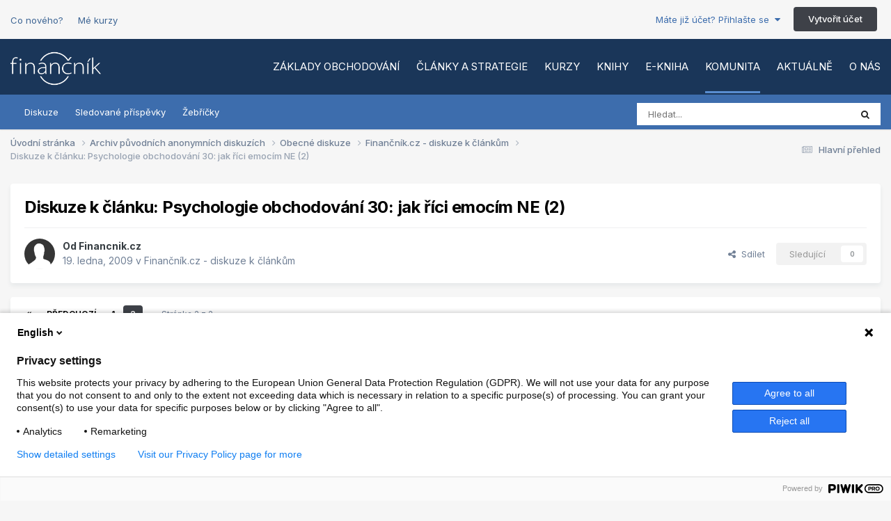

--- FILE ---
content_type: text/html;charset=UTF-8
request_url: https://www.financnik.cz/forum/topic/2008-diskuze-k-clanku-psychologie-obchodovani-30-jak-rici-emocim-ne-2/page/2/
body_size: 28123
content:
<!DOCTYPE html>
<html lang="cs-CZ" dir="ltr">
	<head>
		<meta charset="utf-8">
        
		<title>Diskuze k článku: Psychologie obchodování 30: jak říci emocím NE (2) - Stránka 2 - Finančník.cz - diskuze k článkům - Finančník.cz</title>
		
		
			<script type="text/javascript">
(function(window, document, dataLayerName, id) {
window[dataLayerName]=window[dataLayerName]||[],window[dataLayerName].push({start:(new Date).getTime(),event:"stg.start"});var scripts=document.getElementsByTagName('script')[0],tags=document.createElement('script');
function stgCreateCookie(a,b,c){var d="";if(c){var e=new Date;e.setTime(e.getTime()+24*c*60*60*1e3),d="; expires="+e.toUTCString();f="; SameSite=Strict"}document.cookie=a+"="+b+d+f+"; path=/"}
var isStgDebug=(window.location.href.match("stg_debug")||document.cookie.match("stg_debug"))&&!window.location.href.match("stg_disable_debug");stgCreateCookie("stg_debug",isStgDebug?1:"",isStgDebug?14:-1);
var qP=[];dataLayerName!=="dataLayer"&&qP.push("data_layer_name="+dataLayerName),isStgDebug&&qP.push("stg_debug");var qPString=qP.length>0?("?"+qP.join("&")):"";
tags.async=!0,tags.src="https://financnik.containers.piwik.pro/"+id+".js"+qPString,scripts.parentNode.insertBefore(tags,scripts);
!function(a,n,i){a[n]=a[n]||{};for(var c=0;c<i.length;c++)!function(i){a[n][i]=a[n][i]||{},a[n][i].api=a[n][i].api||function(){var a=[].slice.call(arguments,0);"string"==typeof a[0]&&window[dataLayerName].push({event:n+"."+i+":"+a[0],parameters:[].slice.call(arguments,1)})}}(i[c])}(window,"ppms",["tm","cm"]);
})(window, document, 'dataLayer', '52aeab30-1777-4cb8-9877-5bb23c41692a');
</script>
		
		
		

	<meta name="viewport" content="width=device-width, initial-scale=1">


	
	


	<meta name="twitter:card" content="summary" />




	
		
			
				<meta property="og:title" content="Diskuze k článku: Psychologie obchodování 30: jak říci emocím NE (2)">
			
		
	

	
		
			
				<meta property="og:type" content="website">
			
		
	

	
		
			
				<meta property="og:url" content="https://www.financnik.cz/forum/topic/2008-diskuze-k-clanku-psychologie-obchodovani-30-jak-rici-emocim-ne-2/">
			
		
	

	
		
			
				<meta property="og:updated_time" content="2009-03-03T07:55:23Z">
			
		
	

	
		
			
				<meta property="og:site_name" content="Finančník.cz">
			
		
	

	
		
			
				<meta property="og:locale" content="cs_CZ">
			
		
	


	

		<link rel="first" href="https://www.financnik.cz/forum/topic/2008-diskuze-k-clanku-psychologie-obchodovani-30-jak-rici-emocim-ne-2/"/>
	

	

		<link rel="prev" href="https://www.financnik.cz/forum/topic/2008-diskuze-k-clanku-psychologie-obchodovani-30-jak-rici-emocim-ne-2/"/>
	

	

		<link rel="canonical" href="https://www.financnik.cz/forum/topic/2008-diskuze-k-clanku-psychologie-obchodovani-30-jak-rici-emocim-ne-2/page/2/"/>
	

<link rel="alternate" type="application/rss+xml" title="Finančník.cz - obsah bez diskuze" href="https://www.financnik.cz/forum/rss/1-financnikcz-obsah-bez-diskuze.xml/" />



<link rel="manifest" href="https://www.financnik.cz/forum/manifest.webmanifest/">
<meta name="msapplication-config" content="https://www.financnik.cz/forum/browserconfig.xml/">
<meta name="msapplication-starturl" content="/">
<meta name="application-name" content="Finančník.cz">
<meta name="apple-mobile-web-app-title" content="Finančník.cz">

	<meta name="theme-color" content="#1a3659">










<link rel="preload" href="//www.financnik.cz/forum/applications/core/interface/font/fontawesome-webfont.woff2?v=4.7.0" as="font" crossorigin="anonymous">
		


	<link rel="preconnect" href="https://fonts.googleapis.com">
	<link rel="preconnect" href="https://fonts.gstatic.com" crossorigin>
	
		<link href="https://fonts.googleapis.com/css2?family=Inter:wght@300;400;500;600;700&display=swap" rel="stylesheet">
	



	<link rel='stylesheet' href='https://www.financnik.cz/forum/uploads/css_built_5/341e4a57816af3ba440d891ca87450ff_framework.css?v=b9051080171767704273' media='all'>

	<link rel='stylesheet' href='https://www.financnik.cz/forum/uploads/css_built_5/05e81b71abe4f22d6eb8d1a929494829_responsive.css?v=b9051080171767704273' media='all'>

	<link rel='stylesheet' href='https://www.financnik.cz/forum/uploads/css_built_5/20446cf2d164adcc029377cb04d43d17_flags.css?v=b9051080171767704273' media='all'>

	<link rel='stylesheet' href='https://www.financnik.cz/forum/uploads/css_built_5/90eb5adf50a8c640f633d47fd7eb1778_core.css?v=b9051080171767704273' media='all'>

	<link rel='stylesheet' href='https://www.financnik.cz/forum/uploads/css_built_5/5a0da001ccc2200dc5625c3f3934497d_core_responsive.css?v=b9051080171767704273' media='all'>

	<link rel='stylesheet' href='https://www.financnik.cz/forum/uploads/css_built_5/62e269ced0fdab7e30e026f1d30ae516_forums.css?v=b9051080171767704273' media='all'>

	<link rel='stylesheet' href='https://www.financnik.cz/forum/uploads/css_built_5/76e62c573090645fb99a15a363d8620e_forums_responsive.css?v=b9051080171767704273' media='all'>

	<link rel='stylesheet' href='https://www.financnik.cz/forum/uploads/css_built_5/ebdea0c6a7dab6d37900b9190d3ac77b_topics.css?v=b9051080171767704273' media='all'>





<link rel='stylesheet' href='https://www.financnik.cz/forum/uploads/css_built_5/258adbb6e4f3e83cd3b355f84e3fa002_custom.css?v=b9051080171767704273' media='all'>




		
		

	</head>
	<body class="ipsApp ipsApp_front ipsJS_none ipsClearfix" data-controller="core.front.core.app"  data-message=""  data-pageapp="forums" data-pagelocation="front" data-pagemodule="forums" data-pagecontroller="topic" data-pageid="2008"   >

<style>
	
#ebsGlobalMessage_dismiss a {
	color: #556b45;
}

.ebsGlobalMessage_custom {
	background-color: #d4e212;
	color: #556b45;
}
.ebsGlobalMessage_custom p::before {
	content: '\';
}
</style>


















		
        

        

		<a href="#ipsLayout_mainArea" class="ipsHide" title="Přejít na hlavní obsah této stránky" accesskey="m">Jump to content</a>
		





		<div class="opentype_extraHeader ipsLayout_container">
 
  <a class="extraHeader_link" href="https://www.financnik.cz/forum/discover/">Co nového?</a>
  
  
  <a class="extraHeader_link" href="https://www.financnik.cz/webinar/prehled.php">Mé kurzy</a>
  
  
  
  

	<ul id='elUserNav' class='ipsList_inline cSignedOut ipsResponsive_showDesktop'>
		
        
		
        
        
            
            <li id='elSignInLink'>
                <a href='https://www.financnik.cz/forum/login/' data-ipsMenu-closeOnClick="false" data-ipsMenu id='elUserSignIn'>
                    Máte již účet? Přihlašte se &nbsp;<i class='fa fa-caret-down'></i>
                </a>
                
<div id='elUserSignIn_menu' class='ipsMenu ipsMenu_auto ipsHide'>
	<form accept-charset='utf-8' method='post' action='https://www.financnik.cz/forum/login/'>
		<input type="hidden" name="csrfKey" value="c5c014a703dfcefade8f76afa8468820">
		<input type="hidden" name="ref" value="aHR0cHM6Ly93d3cuZmluYW5jbmlrLmN6L2ZvcnVtL3RvcGljLzIwMDgtZGlza3V6ZS1rLWNsYW5rdS1wc3ljaG9sb2dpZS1vYmNob2RvdmFuaS0zMC1qYWstcmljaS1lbW9jaW0tbmUtMi9wYWdlLzIv">
		<div data-role="loginForm">
			
			
			
				
<div class="ipsPad ipsForm ipsForm_vertical">
	<h4 class="ipsType_sectionHead">Přihlásit se</h4>
	<br><br>
	<ul class='ipsList_reset'>
		<li class="ipsFieldRow ipsFieldRow_noLabel ipsFieldRow_fullWidth">
			
			
				<input type="text" placeholder="Uživatelské jméno nebo e-mailová adresa" name="auth" autocomplete="email">
			
		</li>
		<li class="ipsFieldRow ipsFieldRow_noLabel ipsFieldRow_fullWidth">
			<input type="password" placeholder="Heslo" name="password" autocomplete="current-password">
		</li>
		<li class="ipsFieldRow ipsFieldRow_checkbox ipsClearfix">
			<span class="ipsCustomInput">
				<input type="checkbox" name="remember_me" id="remember_me_checkbox" value="1" checked aria-checked="true">
				<span></span>
			</span>
			<div class="ipsFieldRow_content">
				<label class="ipsFieldRow_label" for="remember_me_checkbox">Přihlásit mě automaticky při každé návštěvě</label>
				<span class="ipsFieldRow_desc">Nedoporučuje se, pokud sdílíte počítač</span>
			</div>
		</li>
		<li class="ipsFieldRow ipsFieldRow_fullWidth">
			<button type="submit" name="_processLogin" value="usernamepassword" class="ipsButton ipsButton_primary ipsButton_small" id="elSignIn_submit">Přihlásit se</button>
			
				<p class="ipsType_right ipsType_small">
					
						<a href='https://www.financnik.cz/forum/lostpassword/' data-ipsDialog data-ipsDialog-title='Zapomenuté heslo'>
					
					Zapomenuté heslo</a>
				</p>
			
		</li>
	</ul>
</div>
			
		</div>
	</form>
</div>
            </li>
            
        
		
			<li>
				
					<a href='https://www.financnik.cz/forum/register/' data-ipsDialog data-ipsDialog-size='narrow' data-ipsDialog-title='Vytvořit účet' id='elRegisterButton' class='ipsButton ipsButton_normal ipsButton_primary'>Vytvořit účet</a>
				
			</li>
		
	</ul>

</div>

<div id="ipsLayout_header" class="ipsClearfix">
			





			
			
<ul id='elMobileNav' class='ipsResponsive_hideDesktop' data-controller='core.front.core.mobileNav'>
	
		
			
			
				
				
			
				
				
			
				
					<li id='elMobileBreadcrumb'>
						<a href='https://www.financnik.cz/forum/f21-financnikcz-diskuze-k-clankum/'>
							<span>Finančník.cz - diskuze k článkům</span>
						</a>
					</li>
				
				
			
				
				
			
		
	
	
	
	<li >
		<a data-action="defaultStream" href='https://www.financnik.cz/forum/discover/'><i class="fa fa-newspaper-o" aria-hidden="true"></i></a>
	</li>

		

	
		<li class='ipsJS_show'>
			<a href='https://www.financnik.cz/forum/search/'><i class='fa fa-search'></i></a>
		</li>
	
  
        
<ul class='ipsMobileHamburger ipsList_reset ipsResponsive_hideDesktop'>
	<li data-ipsDrawer data-ipsDrawer-drawerElem='#elMobileDrawer'>
		<a href='#'>
			
			
			
			
			<i class='fa fa-navicon'></i>
		</a>
	</li>
</ul>

  
</ul>

<header>
  
	<nav data-controller="core.front.core.navBar" class="ipsLayout_container">
<div class="OTC_logoWrapper">



<a id="elLogo" accesskey="1" href="/"><img src="https://www.financnik.cz/forum/uploads/monthly_2019_06/financnik-logo.png.8cd2d24b949a0f34879b652be0a1aef2.png" alt="Finančník.cz"></a>

</div>  

<div class="OTC_primaryNavWrapper ipsPos_right ipsResponsive_hideTablet ipsResponsive_hidePhone">
<ul class="OTC_primaryNavUl">






  

 
  
 <li id="" data-role="navBarItem" >
   <a href="https://www.financnik.cz/s/zaklady-zdarma/"  data-navitem-id="17" >
Základy obchodování 
</a>
  </li>


  

 
  
 <li id="" data-role="navBarItem" >
   <a href="https://www.financnik.cz/clanky/"  data-navitem-id="14" >
Články a strategie 
</a>
  </li>


  

 
  
 <li id="" data-role="navBarItem" >
   <a href="https://www.financnik.cz/s/kurzy/"  data-navitem-id="18" >
Kurzy 
</a>
  </li>


  

 
  
 <li id="" data-role="navBarItem" >
   <a href="https://tri.financnik.cz/od-myslenky-k-obchodum?entry=%7B%22Srcc%22:%22m1%22,%22Wcs%22:%224%22%7D"  data-navitem-id="19" >
Knihy 
</a>
  </li>


  

 
  
 <li id="" data-role="navBarItem" >
   <a href="https://www.zonerpress.cz/od-myslenky-k-realnym-obchodum-e-kniha" target="_blank"  rel="noopener"  data-navitem-id="35" >
E-kniha 
</a>
  </li>


  







 
  
 <li id="" data-role="navBarItem" class="ipsNavBar_active" >
   <a href="https://www.financnik.cz/forum/"  data-navitem-id="26" data-navdefault>
Komunita 
</a>
  </li>


  

 
  
 <li id="" data-role="navBarItem" >
   <a href="https://www.financnik.cz/forum/discover/"  data-navitem-id="2" >
Aktuálně 
</a>
  </li>


  

 
  
 <li id="" data-role="navBarItem" >
   <a href="https://www.financnik.cz/s/o-nas/"  data-navitem-id="27" >
O nás 
</a>
  </li>

</ul>
</div>
  
</nav>
<div class="OTC_secondaryNavWrapper  ipsResponsive_hideTablet ipsResponsive_hidePhone">
  <div class="ipsLayout_container">
  
  
  
    
    
  
    

	<div id="elSearchWrapper" class="ipsPos_right">
		<div id='elSearch' data-controller="core.front.core.quickSearch">
			<form accept-charset='utf-8' action='//www.financnik.cz/forum/search/?do=quicksearch' method='post'>
                <input type='search' id='elSearchField' placeholder='Hledat...' name='q' autocomplete='off' aria-label='Vyhledat'>
                <details class='cSearchFilter'>
                    <summary class='cSearchFilter__text'></summary>
                    <ul class='cSearchFilter__menu'>
                        
                        <li><label><input type="radio" name="type" value="all" ><span class='cSearchFilter__menuText'>Všude</span></label></li>
                        
                            
                                <li><label><input type="radio" name="type" value='contextual_{&quot;type&quot;:&quot;forums_topic&quot;,&quot;nodes&quot;:21}' checked><span class='cSearchFilter__menuText'>Tato diskuze</span></label></li>
                            
                                <li><label><input type="radio" name="type" value='contextual_{&quot;type&quot;:&quot;forums_topic&quot;,&quot;item&quot;:2008}' checked><span class='cSearchFilter__menuText'>Toto vlákno</span></label></li>
                            
                        
                        
                            <li><label><input type="radio" name="type" value="forums_topic"><span class='cSearchFilter__menuText'>Diskuze</span></label></li>
                        
                            <li><label><input type="radio" name="type" value="cms_pages_pageitem"><span class='cSearchFilter__menuText'>Statické stránky</span></label></li>
                        
                            <li><label><input type="radio" name="type" value="cms_records2"><span class='cSearchFilter__menuText'>Aktuality</span></label></li>
                        
                            <li><label><input type="radio" name="type" value="cms_records3"><span class='cSearchFilter__menuText'>Klientské články</span></label></li>
                        
                            <li><label><input type="radio" name="type" value="cms_records5"><span class='cSearchFilter__menuText'>Články</span></label></li>
                        
                            <li><label><input type="radio" name="type" value="cms_records8"><span class='cSearchFilter__menuText'>Slovnik</span></label></li>
                        
                            <li><label><input type="radio" name="type" value="core_members"><span class='cSearchFilter__menuText'>Uživatelé</span></label></li>
                        
                    </ul>
                </details>
				<button class='cSearchSubmit' type="submit" aria-label='Vyhledat'><i class="fa fa-search"></i></button>
			</form>
		</div>
	</div>

    
    
    
    
    
    
    
    
    
    
     
    
    

			
				<a href="https://www.financnik.cz/forum/"  data-navitem-id="8"  >
					Diskuze
				</a>

   
     
    
     
    
    

			
				<a href="https://www.financnik.cz/forum/discover/followed-content/"  data-navitem-id="24"  >
					Sledované příspěvky
				</a>

   
     
    
     
    
    

			
				<a href="https://www.financnik.cz/forum/leaderboard/"  data-navitem-id="12"  >
					Žebříčky
				</a>

   
     
    
    
    
  
  </div>
</div>
<!--
	<nav>
		<div class='ipsLayout_container'>
			<div class='ipsNavBar_primary ipsNavBar_noSubBars ipsClearfix'>
				<a id='elBackHome' href='https://www.financnik.cz/forum/' title='Přejít na úvodní stránku'><i class='fa fa-angle-left'></i> Úvodní stránka</a>
			</div>
		</div>
	</nav>-->

</header>
</div>
 
		<main id="ipsLayout_body" class="ipsLayout_container">
			<div id="ipsLayout_contentArea">
				<div id="ipsLayout_contentWrapper">
					
<nav class='ipsBreadcrumb ipsBreadcrumb_top ipsFaded_withHover'>
	

	<ul class='ipsList_inline ipsPos_right'>
		
		<li >
			<a data-action="defaultStream" class='ipsType_light '  href='https://www.financnik.cz/forum/discover/'><i class="fa fa-newspaper-o" aria-hidden="true"></i> <span>Hlavní přehled</span></a>
		</li>
		
	</ul>

	<ul data-role="breadcrumbList">
		<li>
			<a title="Úvodní stránka" href='/'>
				<span>Úvodní stránka <i class='fa fa-angle-right'></i></span>
			</a>
		</li>
		
		
			<li>
				
					<a href='https://www.financnik.cz/forum/f58-archiv-puvodnich-anonymnich-diskuzich/'>
						<span>Archiv původních anonymních diskuzích <i class='fa fa-angle-right' aria-hidden="true"></i></span>
					</a>
				
			</li>
		
			<li>
				
					<a href='https://www.financnik.cz/forum/f1-obecne-diskuze/'>
						<span>Obecné diskuze <i class='fa fa-angle-right' aria-hidden="true"></i></span>
					</a>
				
			</li>
		
			<li>
				
					<a href='https://www.financnik.cz/forum/f21-financnikcz-diskuze-k-clankum/'>
						<span>Finančník.cz - diskuze k článkům <i class='fa fa-angle-right' aria-hidden="true"></i></span>
					</a>
				
			</li>
		
			<li>
				
					Diskuze k článku: Psychologie obchodování 30: jak říci emocím NE (2)
				
			</li>
		
	</ul>
</nav>
					
					<div id="ipsLayout_mainArea">
						
						
						
						

	




						



<div class="ipsPageHeader ipsResponsive_pull ipsBox ipsPadding sm:ipsPadding:half ipsMargin_bottom">
		
	
	<div class="ipsFlex ipsFlex-ai:center ipsFlex-fw:wrap ipsGap:4">
		<div class="ipsFlex-flex:11">
			<h1 class="ipsType_pageTitle ipsContained_container">
				

				
				
					<span class="ipsType_break ipsContained">
						<span>Diskuze k článku: Psychologie obchodování 30: jak říci emocím NE (2)</span>
					</span>
				
			</h1>
			
			
		</div>
		
	</div>
	<hr class="ipsHr">
	<div class="ipsPageHeader__meta ipsFlex ipsFlex-jc:between ipsFlex-ai:center ipsFlex-fw:wrap ipsGap:3">
		<div class="ipsFlex-flex:11">
			<div class="ipsPhotoPanel ipsPhotoPanel_mini ipsPhotoPanel_notPhone ipsClearfix">
				


	<a href="https://www.financnik.cz/forum/profile/8224-financnik.cz/" rel="nofollow" data-ipsHover data-ipsHover-width="370" data-ipsHover-target="https://www.financnik.cz/forum/profile/8224-financnik.cz/?do=hovercard" class="ipsUserPhoto ipsUserPhoto_mini" title="Přejít do profilu uživatele Financnik.cz">
		<img src='https://www.financnik.cz/forum/uploads/set_resources_5/84c1e40ea0e759e3f1505eb1788ddf3c_default_photo.png' alt='Financnik.cz' loading="lazy">
	</a>

				<div>
					<p class="ipsType_reset ipsType_blendLinks">
						<span class="ipsType_normal">
						
							<strong>Od 


<a href='https://www.financnik.cz/forum/profile/8224-financnik.cz/' rel="nofollow" data-ipsHover data-ipsHover-width='370' data-ipsHover-target='https://www.financnik.cz/forum/profile/8224-financnik.cz/?do=hovercard&amp;referrer=https%253A%252F%252Fwww.financnik.cz%252Fforum%252Ftopic%252F2008-diskuze-k-clanku-psychologie-obchodovani-30-jak-rici-emocim-ne-2%252Fpage%252F2%252F' title="Přejít do profilu uživatele Financnik.cz" class="ipsType_break">Financnik.cz</a></strong><br>
							<span class="ipsType_light"><time datetime='2009-01-19T08:22:37Z' title='19.1.2009 08:22' data-short='17 let'>19. ledna, 2009</time> v <a href="https://www.financnik.cz/forum/f21-financnikcz-diskuze-k-clankum/">Finančník.cz - diskuze k článkům</a></span>
						
						</span>
					</p>
				</div>
			</div>
		</div>
		
			<div class="ipsFlex-flex:01 ipsResponsive_hidePhone">
				<div class="ipsShareLinks">
					
						


    <a href='#elShareItem_188968651_menu' id='elShareItem_188968651' data-ipsMenu class='ipsShareButton ipsButton ipsButton_verySmall ipsButton_link ipsButton_link--light'>
        <span><i class='fa fa-share-alt'></i></span> &nbsp;Sdílet
    </a>

    <div class='ipsPadding ipsMenu ipsMenu_normal ipsHide' id='elShareItem_188968651_menu' data-controller="core.front.core.sharelink">
        
        
        <span data-ipsCopy data-ipsCopy-flashmessage>
            <a href="https://www.financnik.cz/forum/topic/2008-diskuze-k-clanku-psychologie-obchodovani-30-jak-rici-emocim-ne-2/" class="ipsButton ipsButton_light ipsButton_small ipsButton_fullWidth" data-role="copyButton" data-clipboard-text="https://www.financnik.cz/forum/topic/2008-diskuze-k-clanku-psychologie-obchodovani-30-jak-rici-emocim-ne-2/" data-ipstooltip title='Copy Link to Clipboard'><i class="fa fa-clone"></i> https://www.financnik.cz/forum/topic/2008-diskuze-k-clanku-psychologie-obchodovani-30-jak-rici-emocim-ne-2/</a>
        </span>
        <ul class='ipsShareLinks ipsMargin_top:half'>
            
                <li>
<a href="https://x.com/share?url=https%3A%2F%2Fwww.financnik.cz%2Fforum%2Ftopic%2F2008-diskuze-k-clanku-psychologie-obchodovani-30-jak-rici-emocim-ne-2%2F" class="cShareLink cShareLink_x" target="_blank" data-role="shareLink" title='Share on X' data-ipsTooltip rel='nofollow noopener'>
    <i class="fa fa-x"></i>
</a></li>
            
                <li>
<a href="https://www.facebook.com/sharer/sharer.php?u=https%3A%2F%2Fwww.financnik.cz%2Fforum%2Ftopic%2F2008-diskuze-k-clanku-psychologie-obchodovani-30-jak-rici-emocim-ne-2%2F" class="cShareLink cShareLink_facebook" target="_blank" data-role="shareLink" title='Share on Facebook' data-ipsTooltip rel='noopener nofollow'>
	<i class="fa fa-facebook"></i>
</a></li>
            
                <li>
<a href="https://www.reddit.com/submit?url=https%3A%2F%2Fwww.financnik.cz%2Fforum%2Ftopic%2F2008-diskuze-k-clanku-psychologie-obchodovani-30-jak-rici-emocim-ne-2%2F&amp;title=Diskuze+k+%C4%8Dl%C3%A1nku%3A+Psychologie+obchodov%C3%A1n%C3%AD+30%3A+jak+%C5%99%C3%ADci+emoc%C3%ADm+NE+%282%29" rel="nofollow noopener" class="cShareLink cShareLink_reddit" target="_blank" title='Share on Reddit' data-ipsTooltip>
	<i class="fa fa-reddit"></i>
</a></li>
            
                <li>
<a href="https://www.linkedin.com/shareArticle?mini=true&amp;url=https%3A%2F%2Fwww.financnik.cz%2Fforum%2Ftopic%2F2008-diskuze-k-clanku-psychologie-obchodovani-30-jak-rici-emocim-ne-2%2F&amp;title=Diskuze+k+%C4%8Dl%C3%A1nku%3A+Psychologie+obchodov%C3%A1n%C3%AD+30%3A+jak+%C5%99%C3%ADci+emoc%C3%ADm+NE+%282%29" rel="nofollow noopener" class="cShareLink cShareLink_linkedin" target="_blank" data-role="shareLink" title='Share on LinkedIn' data-ipsTooltip>
	<i class="fa fa-linkedin"></i>
</a></li>
            
                <li>
<a href="https://pinterest.com/pin/create/button/?url=https://www.financnik.cz/forum/topic/2008-diskuze-k-clanku-psychologie-obchodovani-30-jak-rici-emocim-ne-2/&amp;media=" class="cShareLink cShareLink_pinterest" rel="nofollow noopener" target="_blank" data-role="shareLink" title='Share on Pinterest' data-ipsTooltip>
	<i class="fa fa-pinterest"></i>
</a></li>
            
        </ul>
        
            <hr class='ipsHr'>
            <button class='ipsHide ipsButton ipsButton_verySmall ipsButton_light ipsButton_fullWidth ipsMargin_top:half' data-controller='core.front.core.webshare' data-role='webShare' data-webShareTitle='Diskuze k článku: Psychologie obchodování 30: jak říci emocím NE (2)' data-webShareText='Diskuze k článku: Psychologie obchodování 30: jak říci emocím NE (2)' data-webShareUrl='https://www.financnik.cz/forum/topic/2008-diskuze-k-clanku-psychologie-obchodovani-30-jak-rici-emocim-ne-2/'>More sharing options...</button>
        
    </div>

					
					
                    

					



					

<div data-followApp='forums' data-followArea='topic' data-followID='2008' data-controller='core.front.core.followButton'>
	

	<a href='https://www.financnik.cz/forum/login/' rel="nofollow" class="ipsFollow ipsPos_middle ipsButton ipsButton_light ipsButton_verySmall ipsButton_disabled" data-role="followButton" data-ipsTooltip title='Ke sledování musíte být přihlášen/-a'>
		<span>Sledující</span>
		<span class='ipsCommentCount'>0</span>
	</a>

</div>
				</div>
			</div>
					
	</div>
	
	
</div>








<div class="ipsClearfix">
	<ul class="ipsToolList ipsToolList_horizontal ipsClearfix ipsSpacer_both ipsResponsive_hidePhone">
		
		
		
	</ul>
</div>

<div id="comments" data-controller="core.front.core.commentFeed,forums.front.topic.view, core.front.core.ignoredComments" data-autopoll data-baseurl="https://www.financnik.cz/forum/topic/2008-diskuze-k-clanku-psychologie-obchodovani-30-jak-rici-emocim-ne-2/" data-lastpage data-feedid="topic-2008" class="cTopic ipsClear ipsSpacer_top">
	
			

				<div class="ipsBox ipsResponsive_pull ipsPadding:half ipsClearfix ipsClear ipsMargin_bottom">
					
					
						


	
	<ul class='ipsPagination' id='elPagination_56445482849446193bd7a36a18a622fa_1402387878' data-ipsPagination-seoPagination='true' data-pages='2' data-ipsPagination  data-ipsPagination-pages="2" data-ipsPagination-perPage='15'>
		
			
				<li class='ipsPagination_first'><a href='https://www.financnik.cz/forum/topic/2008-diskuze-k-clanku-psychologie-obchodovani-30-jak-rici-emocim-ne-2/#comments' rel="first" data-page='1' data-ipsTooltip title='První stránka'><i class='fa fa-angle-double-left'></i></a></li>
				<li class='ipsPagination_prev'><a href='https://www.financnik.cz/forum/topic/2008-diskuze-k-clanku-psychologie-obchodovani-30-jak-rici-emocim-ne-2/#comments' rel="prev" data-page='1' data-ipsTooltip title='Previous page'>Předchozí</a></li>
				
					<li class='ipsPagination_page'><a href='https://www.financnik.cz/forum/topic/2008-diskuze-k-clanku-psychologie-obchodovani-30-jak-rici-emocim-ne-2/#comments' data-page='1'>1</a></li>
				
			
			<li class='ipsPagination_page ipsPagination_active'><a href='https://www.financnik.cz/forum/topic/2008-diskuze-k-clanku-psychologie-obchodovani-30-jak-rici-emocim-ne-2/page/2/#comments' data-page='2'>2</a></li>
			
				<li class='ipsPagination_next ipsPagination_inactive'><a href='https://www.financnik.cz/forum/topic/2008-diskuze-k-clanku-psychologie-obchodovani-30-jak-rici-emocim-ne-2/page/2/#comments' rel="next" data-page='2' data-ipsTooltip title='Next page'>Další</a></li>
				<li class='ipsPagination_last ipsPagination_inactive'><a href='https://www.financnik.cz/forum/topic/2008-diskuze-k-clanku-psychologie-obchodovani-30-jak-rici-emocim-ne-2/page/2/#comments' rel="last" data-page='2' data-ipsTooltip title='Poslední stránka'><i class='fa fa-angle-double-right'></i></a></li>
			
			
				<li class='ipsPagination_pageJump'>
					<a href='#' data-ipsMenu data-ipsMenu-closeOnClick='false' data-ipsMenu-appendTo='#elPagination_56445482849446193bd7a36a18a622fa_1402387878' id='elPagination_56445482849446193bd7a36a18a622fa_1402387878_jump'>Stránka 2 z 2 &nbsp;<i class='fa fa-caret-down'></i></a>
					<div class='ipsMenu ipsMenu_narrow ipsPadding ipsHide' id='elPagination_56445482849446193bd7a36a18a622fa_1402387878_jump_menu'>
						<form accept-charset='utf-8' method='post' action='https://www.financnik.cz/forum/topic/2008-diskuze-k-clanku-psychologie-obchodovani-30-jak-rici-emocim-ne-2/#comments' data-role="pageJump" data-baseUrl='#'>
							<ul class='ipsForm ipsForm_horizontal'>
								<li class='ipsFieldRow'>
									<input type='number' min='1' max='2' placeholder='Číslo stránky' class='ipsField_fullWidth' name='page'>
								</li>
								<li class='ipsFieldRow ipsFieldRow_fullWidth'>
									<input type='submit' class='ipsButton_fullWidth ipsButton ipsButton_verySmall ipsButton_primary' value='Jdi'>
								</li>
							</ul>
						</form>
					</div>
				</li>
			
		
	</ul>

					
				</div>
			
	

	

<div data-controller='core.front.core.recommendedComments' data-url='https://www.financnik.cz/forum/topic/2008-diskuze-k-clanku-psychologie-obchodovani-30-jak-rici-emocim-ne-2/?recommended=comments' class='ipsRecommendedComments ipsHide'>
	<div data-role="recommendedComments">
		<h2 class='ipsType_sectionHead ipsType_large ipsType_bold ipsMargin_bottom'>Doporučené příspěvky</h2>
		
	</div>
</div>
	
	<div id="elPostFeed" data-role="commentFeed" data-controller="core.front.core.moderation" >
		<form action="https://www.financnik.cz/forum/topic/2008-diskuze-k-clanku-psychologie-obchodovani-30-jak-rici-emocim-ne-2/page/2/?csrfKey=c5c014a703dfcefade8f76afa8468820&amp;do=multimodComment" method="post" data-ipspageaction data-role="moderationTools">
			
			
				

					

					
					



<a id='findComment-114115'></a>
<a id='comment-114115'></a>
<article  id='elComment_114115' class='cPost ipsBox ipsResponsive_pull  ipsComment  ipsComment_parent ipsClearfix ipsClear ipsColumns ipsColumns_noSpacing ipsColumns_collapsePhone    '>
	

	

	<div class='cAuthorPane_mobile ipsResponsive_showPhone'>
		<div class='cAuthorPane_photo'>
			<div class='cAuthorPane_photoWrap'>
				


	<a href="https://www.financnik.cz/forum/profile/7405-lll/" rel="nofollow" data-ipsHover data-ipsHover-width="370" data-ipsHover-target="https://www.financnik.cz/forum/profile/7405-lll/?do=hovercard" class="ipsUserPhoto ipsUserPhoto_large" title="Přejít do profilu uživatele lll">
		<img src='https://www.financnik.cz/forum/uploads/set_resources_5/84c1e40ea0e759e3f1505eb1788ddf3c_default_photo.png' alt='lll' loading="lazy">
	</a>

				
				
					<a href="https://www.financnik.cz/forum/profile/7405-lll/badges/" rel="nofollow">
						
<img src='https://www.financnik.cz/forum/uploads/monthly_2021_06/1_Newbie.svg' loading="lazy" alt="Newbie" class="cAuthorPane_badge cAuthorPane_badge--rank ipsOutline ipsOutline:2px" data-ipsTooltip title="Hodnost: Newbie (1/14)">
					</a>
				
			</div>
		</div>
		<div class='cAuthorPane_content'>
			<h3 class='ipsType_sectionHead cAuthorPane_author ipsType_break ipsType_blendLinks ipsFlex ipsFlex-ai:center'>
				


<a href='https://www.financnik.cz/forum/profile/7405-lll/' rel="nofollow" data-ipsHover data-ipsHover-width='370' data-ipsHover-target='https://www.financnik.cz/forum/profile/7405-lll/?do=hovercard&amp;referrer=https%253A%252F%252Fwww.financnik.cz%252Fforum%252Ftopic%252F2008-diskuze-k-clanku-psychologie-obchodovani-30-jak-rici-emocim-ne-2%252Fpage%252F2%252F' title="Přejít do profilu uživatele lll" class="ipsType_break"><span style='color:#'>lll</span></a>
			</h3>
			<div class='ipsType_light ipsType_reset'>
			    <a href='https://www.financnik.cz/forum/topic/2008-diskuze-k-clanku-psychologie-obchodovani-30-jak-rici-emocim-ne-2/page/2/#findComment-114115' rel="nofollow" class='ipsType_blendLinks'>Odesláno <time datetime='2009-01-20T12:07:35Z' title='20.1.2009 12:07' data-short='17 let'>20. ledna, 2009</time></a>
				
			</div>
		</div>
	</div>
	<aside class='ipsComment_author cAuthorPane ipsColumn ipsColumn_medium ipsResponsive_hidePhone'>
		<h3 class='ipsType_sectionHead cAuthorPane_author ipsType_blendLinks ipsType_break'><strong>


<a href='https://www.financnik.cz/forum/profile/7405-lll/' rel="nofollow" data-ipsHover data-ipsHover-width='370' data-ipsHover-target='https://www.financnik.cz/forum/profile/7405-lll/?do=hovercard&amp;referrer=https%253A%252F%252Fwww.financnik.cz%252Fforum%252Ftopic%252F2008-diskuze-k-clanku-psychologie-obchodovani-30-jak-rici-emocim-ne-2%252Fpage%252F2%252F' title="Přejít do profilu uživatele lll" class="ipsType_break">lll</a></strong>
			
		</h3>
		<ul class='cAuthorPane_info ipsList_reset'>
			<li data-role='photo' class='cAuthorPane_photo'>
				<div class='cAuthorPane_photoWrap'>
					


	<a href="https://www.financnik.cz/forum/profile/7405-lll/" rel="nofollow" data-ipsHover data-ipsHover-width="370" data-ipsHover-target="https://www.financnik.cz/forum/profile/7405-lll/?do=hovercard" class="ipsUserPhoto ipsUserPhoto_large" title="Přejít do profilu uživatele lll">
		<img src='https://www.financnik.cz/forum/uploads/set_resources_5/84c1e40ea0e759e3f1505eb1788ddf3c_default_photo.png' alt='lll' loading="lazy">
	</a>

					
					
						
<img src='https://www.financnik.cz/forum/uploads/monthly_2021_06/1_Newbie.svg' loading="lazy" alt="Newbie" class="cAuthorPane_badge cAuthorPane_badge--rank ipsOutline ipsOutline:2px" data-ipsTooltip title="Hodnost: Newbie (1/14)">
					
				</div>
			</li>
			
				<li data-role='group'><span style='color:#'>Members</span></li>
				
			
			
				<li data-role='stats' class='ipsMargin_top'>
					<ul class="ipsList_reset ipsType_light ipsFlex ipsFlex-ai:center ipsFlex-jc:center ipsGap_row:2 cAuthorPane_stats">
						<li>
							
								<a href="https://www.financnik.cz/forum/profile/7405-lll/content/" rel="nofollow" title="320 příspěvků" data-ipsTooltip class="ipsType_blendLinks">
							
								<i class="fa fa-comment"></i> 320
							
								</a>
							
						</li>
						
					</ul>
				</li>
			
			
				

			
		</ul>
	</aside>
	<div class='ipsColumn ipsColumn_fluid ipsMargin:none'>
		

<div id='comment-114115_wrap' data-controller='core.front.core.comment' data-commentApp='forums' data-commentType='forums' data-commentID="114115" data-quoteData='{&quot;userid&quot;:7405,&quot;username&quot;:&quot;lll&quot;,&quot;timestamp&quot;:1232453255,&quot;contentapp&quot;:&quot;forums&quot;,&quot;contenttype&quot;:&quot;forums&quot;,&quot;contentid&quot;:2008,&quot;contentclass&quot;:&quot;forums_Topic&quot;,&quot;contentcommentid&quot;:114115}' class='ipsComment_content ipsType_medium'>

	<div class='ipsComment_meta ipsType_light ipsFlex ipsFlex-ai:center ipsFlex-jc:between ipsFlex-fd:row-reverse'>
		<div class='ipsType_light ipsType_reset ipsType_blendLinks ipsComment_toolWrap'>
			<div class='ipsResponsive_hidePhone ipsComment_badges'>
				<ul class='ipsList_reset ipsFlex ipsFlex-jc:end ipsFlex-fw:wrap ipsGap:2 ipsGap_row:1'>
					
					
					
					
					
				</ul>
			</div>
			<ul class='ipsList_reset ipsComment_tools'>
				<li>
					<a href='#elControls_114115_menu' class='ipsComment_ellipsis' id='elControls_114115' title='Více možností...' data-ipsMenu data-ipsMenu-appendTo='#comment-114115_wrap'><i class='fa fa-ellipsis-h'></i></a>
					<ul id='elControls_114115_menu' class='ipsMenu ipsMenu_narrow ipsHide'>
						
							<li class='ipsMenu_item'><a href='https://www.financnik.cz/forum/topic/2008-diskuze-k-clanku-psychologie-obchodovani-30-jak-rici-emocim-ne-2/?do=reportComment&amp;comment=114115' data-ipsDialog data-ipsDialog-remoteSubmit data-ipsDialog-size='medium' data-ipsDialog-flashMessage='Děkujeme za zpětnou vazbu.' data-ipsDialog-title="Nahlásit příspěvek" data-action='reportComment' title='Report this content'>Nahlásit</a></li>
						
						
                        
						
						
						
							
								
							
							
							
							
							
							
						
					</ul>
				</li>
				
			</ul>
		</div>

		<div class='ipsType_reset ipsResponsive_hidePhone'>
		   
		   Odesláno <time datetime='2009-01-20T12:07:35Z' title='20.1.2009 12:07' data-short='17 let'>20. ledna, 2009</time>
		   
			
			<span class='ipsResponsive_hidePhone'>
				
				
			</span>
		</div>
	</div>

	

    

	<div class='cPost_contentWrap'>
		
		<div data-role='commentContent' class='ipsType_normal ipsType_richText ipsPadding_bottom ipsContained' data-controller='core.front.core.lightboxedImages'>
			<p>Osobně mám zkušenost s flashbacky, když jdu spát, ulehnu a najednou vím přesně, co se mi zdálo včera nebo dnes ráno... Dle mě je důležité PŘED obchodováním si tyto flasbacky uvědomit stejně tak množství ziskových i ztrátových obchodů, které mám za sebou, dále PŘED obchodováním se plně začít koncentrovat na obchodní plán. Je to přece moje práce - dodržovat obchodní plán - sem musím věnovat svoji energii a pozornost. Svůj plán musím dokonale znát, musím mu důvěřovat a musím ho do puntíku plnit. Pokud ne, je něco špatně a to je třeba to řešit, ale předtím se ještě odhlásit z ostrého účtu:). Zatím backtestuji a čtu knihu od Marka Douglase - The Disciplined Trader a prokládám to filmem The Secret. Je až neuvěřitelné, jak vše do sebe zapadá.<br>
Při obchodování - zatím backtestování se snažím maximálně soustředit na dodržování obchodního plánu všechno ostatní jsou "malý věci". Pokud toho nejsem schopen nechávám toho, jdu dělat něco jiného. Dochází mi, neuvěřitelná důležitost obchodního plánu jeho rozpracovanost do detailu a hlavne jeho znalost. Okamžitá reakce, bez váhání na situace, které nastávají... Je mně jasné, že backtest má do reálu hodně daleko, ale co se v mládí naučíš...:))<br>
Na vyčištění hlavy je pro mne nejúčinnější fyzická aktivita - běhání, plavání, relax v přírodě nebo posezení u pivka s přáteli asi cokoliv co nemá spojitost s tradingem, jak psal NLA...</p>

			
		</div>

		

		
	</div>

	
    
</div>
	</div>
</article>
					
					
					
				

					

					
					



<a id='findComment-114121'></a>
<a id='comment-114121'></a>
<article  id='elComment_114121' class='cPost ipsBox ipsResponsive_pull  ipsComment  ipsComment_parent ipsClearfix ipsClear ipsColumns ipsColumns_noSpacing ipsColumns_collapsePhone    '>
	

	

	<div class='cAuthorPane_mobile ipsResponsive_showPhone'>
		<div class='cAuthorPane_photo'>
			<div class='cAuthorPane_photoWrap'>
				


	<a href="https://www.financnik.cz/forum/profile/3017-jenal/" rel="nofollow" data-ipsHover data-ipsHover-width="370" data-ipsHover-target="https://www.financnik.cz/forum/profile/3017-jenal/?do=hovercard" class="ipsUserPhoto ipsUserPhoto_large" title="Přejít do profilu uživatele jenaL">
		<img src='https://www.financnik.cz/forum/uploads/set_resources_5/84c1e40ea0e759e3f1505eb1788ddf3c_default_photo.png' alt='jenaL' loading="lazy">
	</a>

				
				
					<a href="https://www.financnik.cz/forum/profile/3017-jenal/badges/" rel="nofollow">
						
<img src='https://www.financnik.cz/forum/uploads/monthly_2021_06/1_Newbie.svg' loading="lazy" alt="Newbie" class="cAuthorPane_badge cAuthorPane_badge--rank ipsOutline ipsOutline:2px" data-ipsTooltip title="Hodnost: Newbie (1/14)">
					</a>
				
			</div>
		</div>
		<div class='cAuthorPane_content'>
			<h3 class='ipsType_sectionHead cAuthorPane_author ipsType_break ipsType_blendLinks ipsFlex ipsFlex-ai:center'>
				


<a href='https://www.financnik.cz/forum/profile/3017-jenal/' rel="nofollow" data-ipsHover data-ipsHover-width='370' data-ipsHover-target='https://www.financnik.cz/forum/profile/3017-jenal/?do=hovercard&amp;referrer=https%253A%252F%252Fwww.financnik.cz%252Fforum%252Ftopic%252F2008-diskuze-k-clanku-psychologie-obchodovani-30-jak-rici-emocim-ne-2%252Fpage%252F2%252F' title="Přejít do profilu uživatele jenaL" class="ipsType_break"><span style='color:#'>jenaL</span></a>
			</h3>
			<div class='ipsType_light ipsType_reset'>
			    <a href='https://www.financnik.cz/forum/topic/2008-diskuze-k-clanku-psychologie-obchodovani-30-jak-rici-emocim-ne-2/page/2/#findComment-114121' rel="nofollow" class='ipsType_blendLinks'>Odesláno <time datetime='2009-01-20T13:01:50Z' title='20.1.2009 13:01' data-short='17 let'>20. ledna, 2009</time></a>
				
			</div>
		</div>
	</div>
	<aside class='ipsComment_author cAuthorPane ipsColumn ipsColumn_medium ipsResponsive_hidePhone'>
		<h3 class='ipsType_sectionHead cAuthorPane_author ipsType_blendLinks ipsType_break'><strong>


<a href='https://www.financnik.cz/forum/profile/3017-jenal/' rel="nofollow" data-ipsHover data-ipsHover-width='370' data-ipsHover-target='https://www.financnik.cz/forum/profile/3017-jenal/?do=hovercard&amp;referrer=https%253A%252F%252Fwww.financnik.cz%252Fforum%252Ftopic%252F2008-diskuze-k-clanku-psychologie-obchodovani-30-jak-rici-emocim-ne-2%252Fpage%252F2%252F' title="Přejít do profilu uživatele jenaL" class="ipsType_break">jenaL</a></strong>
			
		</h3>
		<ul class='cAuthorPane_info ipsList_reset'>
			<li data-role='photo' class='cAuthorPane_photo'>
				<div class='cAuthorPane_photoWrap'>
					


	<a href="https://www.financnik.cz/forum/profile/3017-jenal/" rel="nofollow" data-ipsHover data-ipsHover-width="370" data-ipsHover-target="https://www.financnik.cz/forum/profile/3017-jenal/?do=hovercard" class="ipsUserPhoto ipsUserPhoto_large" title="Přejít do profilu uživatele jenaL">
		<img src='https://www.financnik.cz/forum/uploads/set_resources_5/84c1e40ea0e759e3f1505eb1788ddf3c_default_photo.png' alt='jenaL' loading="lazy">
	</a>

					
					
						
<img src='https://www.financnik.cz/forum/uploads/monthly_2021_06/1_Newbie.svg' loading="lazy" alt="Newbie" class="cAuthorPane_badge cAuthorPane_badge--rank ipsOutline ipsOutline:2px" data-ipsTooltip title="Hodnost: Newbie (1/14)">
					
				</div>
			</li>
			
				<li data-role='group'><span style='color:#'>Members</span></li>
				
			
			
				<li data-role='stats' class='ipsMargin_top'>
					<ul class="ipsList_reset ipsType_light ipsFlex ipsFlex-ai:center ipsFlex-jc:center ipsGap_row:2 cAuthorPane_stats">
						<li>
							
								<a href="https://www.financnik.cz/forum/profile/3017-jenal/content/" rel="nofollow" title="698 příspěvků" data-ipsTooltip class="ipsType_blendLinks">
							
								<i class="fa fa-comment"></i> 698
							
								</a>
							
						</li>
						
					</ul>
				</li>
			
			
				

			
		</ul>
	</aside>
	<div class='ipsColumn ipsColumn_fluid ipsMargin:none'>
		

<div id='comment-114121_wrap' data-controller='core.front.core.comment' data-commentApp='forums' data-commentType='forums' data-commentID="114121" data-quoteData='{&quot;userid&quot;:3017,&quot;username&quot;:&quot;jenaL&quot;,&quot;timestamp&quot;:1232456510,&quot;contentapp&quot;:&quot;forums&quot;,&quot;contenttype&quot;:&quot;forums&quot;,&quot;contentid&quot;:2008,&quot;contentclass&quot;:&quot;forums_Topic&quot;,&quot;contentcommentid&quot;:114121}' class='ipsComment_content ipsType_medium'>

	<div class='ipsComment_meta ipsType_light ipsFlex ipsFlex-ai:center ipsFlex-jc:between ipsFlex-fd:row-reverse'>
		<div class='ipsType_light ipsType_reset ipsType_blendLinks ipsComment_toolWrap'>
			<div class='ipsResponsive_hidePhone ipsComment_badges'>
				<ul class='ipsList_reset ipsFlex ipsFlex-jc:end ipsFlex-fw:wrap ipsGap:2 ipsGap_row:1'>
					
					
					
					
					
				</ul>
			</div>
			<ul class='ipsList_reset ipsComment_tools'>
				<li>
					<a href='#elControls_114121_menu' class='ipsComment_ellipsis' id='elControls_114121' title='Více možností...' data-ipsMenu data-ipsMenu-appendTo='#comment-114121_wrap'><i class='fa fa-ellipsis-h'></i></a>
					<ul id='elControls_114121_menu' class='ipsMenu ipsMenu_narrow ipsHide'>
						
							<li class='ipsMenu_item'><a href='https://www.financnik.cz/forum/topic/2008-diskuze-k-clanku-psychologie-obchodovani-30-jak-rici-emocim-ne-2/?do=reportComment&amp;comment=114121' data-ipsDialog data-ipsDialog-remoteSubmit data-ipsDialog-size='medium' data-ipsDialog-flashMessage='Děkujeme za zpětnou vazbu.' data-ipsDialog-title="Nahlásit příspěvek" data-action='reportComment' title='Report this content'>Nahlásit</a></li>
						
						
                        
						
						
						
							
								
							
							
							
							
							
							
						
					</ul>
				</li>
				
			</ul>
		</div>

		<div class='ipsType_reset ipsResponsive_hidePhone'>
		   
		   Odesláno <time datetime='2009-01-20T13:01:50Z' title='20.1.2009 13:01' data-short='17 let'>20. ledna, 2009</time>
		   
			
			<span class='ipsResponsive_hidePhone'>
				
				
			</span>
		</div>
	</div>

	

    

	<div class='cPost_contentWrap'>
		
		<div data-role='commentContent' class='ipsType_normal ipsType_richText ipsPadding_bottom ipsContained' data-controller='core.front.core.lightboxedImages'>
			<p>prima clanek!<br>
Nejsem moc psycholog ani prekladatel, ale V buddhismu velice dobre pouzivame slovo pripoutanost,ulpivani, lpeni (pripoutanost k tomu co se deje jsou v podstate spolu s odmitanim toho co se deje jedine veci ktere neustale zivi pocit separace a nebyti v jednote s prostorem jako celkem). Nasledkem nevedomosti chape mysl vnejsi svet jako od sebe oddeleny, pritom svet je jeji vlastni projekci.<br><br>
Existuje jedno prima uceni: "Dokonce i dobré prožitky jako radost, jasnost a nepřemýšlení jsou příčinou neštěstí, pokud na nich ulpíváme." (Lodö Thaje) <br><br>
+ jeste jedno ktere mam moc rad: "Necistota je jenom intelektualni lpeni na dobrem a spatnem, na nahore a dole."(9.karmapa)<br><br>
Mozna se to zda trosku odcizene nasi zapadni univerzitni kulture, o co tedy jde?<br>
Mame funkcni system, mame dostatecny backtest, mame detailni plan, vime co delat v kazde situaci, tudiz mame vse potrebne abychom s velkou pravdepodobnosti dlouhodobe vydelavali, tak proc se zabyvat vlnkami(negativnimi a pozitivnimi obchody) na hladine oceanu(system jako celek)...mam rad jednoduchost a praktikuji pouze toto. Samozrejme vse je teprve jednodussi (a ne na urovni slov ale prozitku) az kdyz clovek pouziva nejaka cviceni pro zklidneni mysli(kuprikladu meditace).</p>

			
		</div>

		

		
			

		
	</div>

	
    
</div>
	</div>
</article>
					
					
					
				

					

					
					



<a id='findComment-114396'></a>
<a id='comment-114396'></a>
<article  id='elComment_114396' class='cPost ipsBox ipsResponsive_pull  ipsComment  ipsComment_parent ipsClearfix ipsClear ipsColumns ipsColumns_noSpacing ipsColumns_collapsePhone    '>
	

	

	<div class='cAuthorPane_mobile ipsResponsive_showPhone'>
		<div class='cAuthorPane_photo'>
			<div class='cAuthorPane_photoWrap'>
				


	<a href="https://www.financnik.cz/forum/profile/3968-miciko/" rel="nofollow" data-ipsHover data-ipsHover-width="370" data-ipsHover-target="https://www.financnik.cz/forum/profile/3968-miciko/?do=hovercard" class="ipsUserPhoto ipsUserPhoto_large" title="Přejít do profilu uživatele miciko">
		<img src='https://www.financnik.cz/forum/uploads/set_resources_5/84c1e40ea0e759e3f1505eb1788ddf3c_default_photo.png' alt='miciko' loading="lazy">
	</a>

				
				
					<a href="https://www.financnik.cz/forum/profile/3968-miciko/badges/" rel="nofollow">
						
<img src='https://www.financnik.cz/forum/uploads/monthly_2021_06/1_Newbie.svg' loading="lazy" alt="Newbie" class="cAuthorPane_badge cAuthorPane_badge--rank ipsOutline ipsOutline:2px" data-ipsTooltip title="Hodnost: Newbie (1/14)">
					</a>
				
			</div>
		</div>
		<div class='cAuthorPane_content'>
			<h3 class='ipsType_sectionHead cAuthorPane_author ipsType_break ipsType_blendLinks ipsFlex ipsFlex-ai:center'>
				


<a href='https://www.financnik.cz/forum/profile/3968-miciko/' rel="nofollow" data-ipsHover data-ipsHover-width='370' data-ipsHover-target='https://www.financnik.cz/forum/profile/3968-miciko/?do=hovercard&amp;referrer=https%253A%252F%252Fwww.financnik.cz%252Fforum%252Ftopic%252F2008-diskuze-k-clanku-psychologie-obchodovani-30-jak-rici-emocim-ne-2%252Fpage%252F2%252F' title="Přejít do profilu uživatele miciko" class="ipsType_break"><span style='color:#'>miciko</span></a>
			</h3>
			<div class='ipsType_light ipsType_reset'>
			    <a href='https://www.financnik.cz/forum/topic/2008-diskuze-k-clanku-psychologie-obchodovani-30-jak-rici-emocim-ne-2/page/2/#findComment-114396' rel="nofollow" class='ipsType_blendLinks'>Odesláno <time datetime='2009-01-21T21:17:36Z' title='21.1.2009 21:17' data-short='17 let'>21. ledna, 2009</time></a>
				
			</div>
		</div>
	</div>
	<aside class='ipsComment_author cAuthorPane ipsColumn ipsColumn_medium ipsResponsive_hidePhone'>
		<h3 class='ipsType_sectionHead cAuthorPane_author ipsType_blendLinks ipsType_break'><strong>


<a href='https://www.financnik.cz/forum/profile/3968-miciko/' rel="nofollow" data-ipsHover data-ipsHover-width='370' data-ipsHover-target='https://www.financnik.cz/forum/profile/3968-miciko/?do=hovercard&amp;referrer=https%253A%252F%252Fwww.financnik.cz%252Fforum%252Ftopic%252F2008-diskuze-k-clanku-psychologie-obchodovani-30-jak-rici-emocim-ne-2%252Fpage%252F2%252F' title="Přejít do profilu uživatele miciko" class="ipsType_break">miciko</a></strong>
			
		</h3>
		<ul class='cAuthorPane_info ipsList_reset'>
			<li data-role='photo' class='cAuthorPane_photo'>
				<div class='cAuthorPane_photoWrap'>
					


	<a href="https://www.financnik.cz/forum/profile/3968-miciko/" rel="nofollow" data-ipsHover data-ipsHover-width="370" data-ipsHover-target="https://www.financnik.cz/forum/profile/3968-miciko/?do=hovercard" class="ipsUserPhoto ipsUserPhoto_large" title="Přejít do profilu uživatele miciko">
		<img src='https://www.financnik.cz/forum/uploads/set_resources_5/84c1e40ea0e759e3f1505eb1788ddf3c_default_photo.png' alt='miciko' loading="lazy">
	</a>

					
					
						
<img src='https://www.financnik.cz/forum/uploads/monthly_2021_06/1_Newbie.svg' loading="lazy" alt="Newbie" class="cAuthorPane_badge cAuthorPane_badge--rank ipsOutline ipsOutline:2px" data-ipsTooltip title="Hodnost: Newbie (1/14)">
					
				</div>
			</li>
			
				<li data-role='group'><span style='color:#'>Members</span></li>
				
			
			
				<li data-role='stats' class='ipsMargin_top'>
					<ul class="ipsList_reset ipsType_light ipsFlex ipsFlex-ai:center ipsFlex-jc:center ipsGap_row:2 cAuthorPane_stats">
						<li>
							
								<a href="https://www.financnik.cz/forum/profile/3968-miciko/content/" rel="nofollow" title="496 příspěvků" data-ipsTooltip class="ipsType_blendLinks">
							
								<i class="fa fa-comment"></i> 496
							
								</a>
							
						</li>
						
					</ul>
				</li>
			
			
				

			
		</ul>
	</aside>
	<div class='ipsColumn ipsColumn_fluid ipsMargin:none'>
		

<div id='comment-114396_wrap' data-controller='core.front.core.comment' data-commentApp='forums' data-commentType='forums' data-commentID="114396" data-quoteData='{&quot;userid&quot;:3968,&quot;username&quot;:&quot;miciko&quot;,&quot;timestamp&quot;:1232572656,&quot;contentapp&quot;:&quot;forums&quot;,&quot;contenttype&quot;:&quot;forums&quot;,&quot;contentid&quot;:2008,&quot;contentclass&quot;:&quot;forums_Topic&quot;,&quot;contentcommentid&quot;:114396}' class='ipsComment_content ipsType_medium'>

	<div class='ipsComment_meta ipsType_light ipsFlex ipsFlex-ai:center ipsFlex-jc:between ipsFlex-fd:row-reverse'>
		<div class='ipsType_light ipsType_reset ipsType_blendLinks ipsComment_toolWrap'>
			<div class='ipsResponsive_hidePhone ipsComment_badges'>
				<ul class='ipsList_reset ipsFlex ipsFlex-jc:end ipsFlex-fw:wrap ipsGap:2 ipsGap_row:1'>
					
					
					
					
					
				</ul>
			</div>
			<ul class='ipsList_reset ipsComment_tools'>
				<li>
					<a href='#elControls_114396_menu' class='ipsComment_ellipsis' id='elControls_114396' title='Více možností...' data-ipsMenu data-ipsMenu-appendTo='#comment-114396_wrap'><i class='fa fa-ellipsis-h'></i></a>
					<ul id='elControls_114396_menu' class='ipsMenu ipsMenu_narrow ipsHide'>
						
							<li class='ipsMenu_item'><a href='https://www.financnik.cz/forum/topic/2008-diskuze-k-clanku-psychologie-obchodovani-30-jak-rici-emocim-ne-2/?do=reportComment&amp;comment=114396' data-ipsDialog data-ipsDialog-remoteSubmit data-ipsDialog-size='medium' data-ipsDialog-flashMessage='Děkujeme za zpětnou vazbu.' data-ipsDialog-title="Nahlásit příspěvek" data-action='reportComment' title='Report this content'>Nahlásit</a></li>
						
						
                        
						
						
						
							
								
							
							
							
							
							
							
						
					</ul>
				</li>
				
			</ul>
		</div>

		<div class='ipsType_reset ipsResponsive_hidePhone'>
		   
		   Odesláno <time datetime='2009-01-21T21:17:36Z' title='21.1.2009 21:17' data-short='17 let'>21. ledna, 2009</time>
		   
			
			<span class='ipsResponsive_hidePhone'>
				
				
			</span>
		</div>
	</div>

	

    

	<div class='cPost_contentWrap'>
		
		<div data-role='commentContent' class='ipsType_normal ipsType_richText ipsPadding_bottom ipsContained' data-controller='core.front.core.lightboxedImages'>
			<p>Ty články o psychice tradera jsou velice zajímavé, mohou být velice podnětné, ALE.........!!!!!!!!!!!. <br>
Troufám si tvrdit, že úspěch v tomto byznyse je plně závislý právě na tom, jak zvládneme sebe sama, své emoce, svou psychiku. Moje vážně/nevážná poznámka k tomu:<br><br>
Jsou lidé, jež nemusí nic moc o psychologii či psychice vědět ani číst, jsou ale jaksi osobnostně a tedy i psychicky nastaveni tak, že šance na jejich možný úspěch je zde podstatně větší než u jiných. Takových "předem nastavených" na tento byznys je minimum - můj názor.<br>
Ti další se utápí a stále budou topit v ohromném kvantu informací, jež se dnes a denně valí ze všech stran. Tito nikdy  nevydělají ani cent, a co vydělají vzápětí ztratí. Nemají šanci, protože navzdory všemu co znají - a mohou toho znát strašně moc - nejsou schopni své znalosti poskládat tak, aby to byla stavba co na něčem stojí, z něčeho a někam roste a nespadne, i když občas nějaká ta cihla i vypadne.<br>
!!!Tento byznys je o psychice, potažmo psychologii, jedno jak kdo odkud začne. I rozhodnutí něco tak šíleného jako burza zkusit  je věc psychiky. A ta čísla, která většina vidí na začátku? Ty jsou až na konci, vážení borci!<br><br>
Je to ohromně složité právě v tom, že je to - či to může být - až triviálně jednoduché. <br>
Ty kroky, jak se dobrat cíle, ale musí jít jeden za druhým. Nejde zakopávat sám o sebe, což většina děláme. A klacky pod nohy si tu hážeme taky pouze sami sobě...:-(<br>
Psychika funguje jinak na malých číslech, jinak na větších a jinak na těch ještě větších. Kolik že to je - to málo a pak víc? Opět každý má zde jinou a pouze svou osobní míru na málo/moc, ale s jeho osobní psychikou to tuty pohne, tak jak se mu to jeho osobní "málo" bude přesypávat do "moc" a naopak . <br>
Psychika jinak funguje na demoúčtu, kde si ztrátu jedním klikem myši doplním, jinak na ostrém účtu. Ta čísla to je všechno psychika. Když sesypete dohromady všechna ta valící se čísla = své peníze+půjčené peníze+kurzy teď+kurzy potom+poplatky+stoplossy+profity+hlídané termíny+dalších milion čísel, dostanete NĚJAKÝ PSYCHICKÝ SVŮJ STAV jako výsledek a vzájemné ovlivňování všech těch čísel.<br>
A pak že psychika se nedá spočítat! <br>
Pokud se někteří hádají zda první byla slepice či vejce, tu je to jasné jak facka:<br>
PSYCHIKA JE NA ZAČÁTKU! (a na konci taky...:-)<br><br>
Končím převážně nevážně, ale jedno vím tutově:<br>
BACHA NA PSYCHIKU, JE TO MRCHA, MÁ NÁS PEVNĚ V HRSTI, ALE DÁ SE S NÍ KAMARÁDIT!<br><br>
:-))<br><br><br></p>

			
		</div>

		

		
	</div>

	
    
</div>
	</div>
</article>
					
					
					
				

					

					
					



<a id='findComment-114448'></a>
<a id='comment-114448'></a>
<article  id='elComment_114448' class='cPost ipsBox ipsResponsive_pull  ipsComment  ipsComment_parent ipsClearfix ipsClear ipsColumns ipsColumns_noSpacing ipsColumns_collapsePhone    '>
	

	

	<div class='cAuthorPane_mobile ipsResponsive_showPhone'>
		<div class='cAuthorPane_photo'>
			<div class='cAuthorPane_photoWrap'>
				


	<a href="https://www.financnik.cz/forum/profile/7405-lll/" rel="nofollow" data-ipsHover data-ipsHover-width="370" data-ipsHover-target="https://www.financnik.cz/forum/profile/7405-lll/?do=hovercard" class="ipsUserPhoto ipsUserPhoto_large" title="Přejít do profilu uživatele lll">
		<img src='https://www.financnik.cz/forum/uploads/set_resources_5/84c1e40ea0e759e3f1505eb1788ddf3c_default_photo.png' alt='lll' loading="lazy">
	</a>

				
				
					<a href="https://www.financnik.cz/forum/profile/7405-lll/badges/" rel="nofollow">
						
<img src='https://www.financnik.cz/forum/uploads/monthly_2021_06/1_Newbie.svg' loading="lazy" alt="Newbie" class="cAuthorPane_badge cAuthorPane_badge--rank ipsOutline ipsOutline:2px" data-ipsTooltip title="Hodnost: Newbie (1/14)">
					</a>
				
			</div>
		</div>
		<div class='cAuthorPane_content'>
			<h3 class='ipsType_sectionHead cAuthorPane_author ipsType_break ipsType_blendLinks ipsFlex ipsFlex-ai:center'>
				


<a href='https://www.financnik.cz/forum/profile/7405-lll/' rel="nofollow" data-ipsHover data-ipsHover-width='370' data-ipsHover-target='https://www.financnik.cz/forum/profile/7405-lll/?do=hovercard&amp;referrer=https%253A%252F%252Fwww.financnik.cz%252Fforum%252Ftopic%252F2008-diskuze-k-clanku-psychologie-obchodovani-30-jak-rici-emocim-ne-2%252Fpage%252F2%252F' title="Přejít do profilu uživatele lll" class="ipsType_break"><span style='color:#'>lll</span></a>
			</h3>
			<div class='ipsType_light ipsType_reset'>
			    <a href='https://www.financnik.cz/forum/topic/2008-diskuze-k-clanku-psychologie-obchodovani-30-jak-rici-emocim-ne-2/page/2/#findComment-114448' rel="nofollow" class='ipsType_blendLinks'>Odesláno <time datetime='2009-01-22T10:36:39Z' title='22.1.2009 10:36' data-short='17 let'>22. ledna, 2009</time></a>
				
			</div>
		</div>
	</div>
	<aside class='ipsComment_author cAuthorPane ipsColumn ipsColumn_medium ipsResponsive_hidePhone'>
		<h3 class='ipsType_sectionHead cAuthorPane_author ipsType_blendLinks ipsType_break'><strong>


<a href='https://www.financnik.cz/forum/profile/7405-lll/' rel="nofollow" data-ipsHover data-ipsHover-width='370' data-ipsHover-target='https://www.financnik.cz/forum/profile/7405-lll/?do=hovercard&amp;referrer=https%253A%252F%252Fwww.financnik.cz%252Fforum%252Ftopic%252F2008-diskuze-k-clanku-psychologie-obchodovani-30-jak-rici-emocim-ne-2%252Fpage%252F2%252F' title="Přejít do profilu uživatele lll" class="ipsType_break">lll</a></strong>
			
		</h3>
		<ul class='cAuthorPane_info ipsList_reset'>
			<li data-role='photo' class='cAuthorPane_photo'>
				<div class='cAuthorPane_photoWrap'>
					


	<a href="https://www.financnik.cz/forum/profile/7405-lll/" rel="nofollow" data-ipsHover data-ipsHover-width="370" data-ipsHover-target="https://www.financnik.cz/forum/profile/7405-lll/?do=hovercard" class="ipsUserPhoto ipsUserPhoto_large" title="Přejít do profilu uživatele lll">
		<img src='https://www.financnik.cz/forum/uploads/set_resources_5/84c1e40ea0e759e3f1505eb1788ddf3c_default_photo.png' alt='lll' loading="lazy">
	</a>

					
					
						
<img src='https://www.financnik.cz/forum/uploads/monthly_2021_06/1_Newbie.svg' loading="lazy" alt="Newbie" class="cAuthorPane_badge cAuthorPane_badge--rank ipsOutline ipsOutline:2px" data-ipsTooltip title="Hodnost: Newbie (1/14)">
					
				</div>
			</li>
			
				<li data-role='group'><span style='color:#'>Members</span></li>
				
			
			
				<li data-role='stats' class='ipsMargin_top'>
					<ul class="ipsList_reset ipsType_light ipsFlex ipsFlex-ai:center ipsFlex-jc:center ipsGap_row:2 cAuthorPane_stats">
						<li>
							
								<a href="https://www.financnik.cz/forum/profile/7405-lll/content/" rel="nofollow" title="320 příspěvků" data-ipsTooltip class="ipsType_blendLinks">
							
								<i class="fa fa-comment"></i> 320
							
								</a>
							
						</li>
						
					</ul>
				</li>
			
			
				

			
		</ul>
	</aside>
	<div class='ipsColumn ipsColumn_fluid ipsMargin:none'>
		

<div id='comment-114448_wrap' data-controller='core.front.core.comment' data-commentApp='forums' data-commentType='forums' data-commentID="114448" data-quoteData='{&quot;userid&quot;:7405,&quot;username&quot;:&quot;lll&quot;,&quot;timestamp&quot;:1232620599,&quot;contentapp&quot;:&quot;forums&quot;,&quot;contenttype&quot;:&quot;forums&quot;,&quot;contentid&quot;:2008,&quot;contentclass&quot;:&quot;forums_Topic&quot;,&quot;contentcommentid&quot;:114448}' class='ipsComment_content ipsType_medium'>

	<div class='ipsComment_meta ipsType_light ipsFlex ipsFlex-ai:center ipsFlex-jc:between ipsFlex-fd:row-reverse'>
		<div class='ipsType_light ipsType_reset ipsType_blendLinks ipsComment_toolWrap'>
			<div class='ipsResponsive_hidePhone ipsComment_badges'>
				<ul class='ipsList_reset ipsFlex ipsFlex-jc:end ipsFlex-fw:wrap ipsGap:2 ipsGap_row:1'>
					
					
					
					
					
				</ul>
			</div>
			<ul class='ipsList_reset ipsComment_tools'>
				<li>
					<a href='#elControls_114448_menu' class='ipsComment_ellipsis' id='elControls_114448' title='Více možností...' data-ipsMenu data-ipsMenu-appendTo='#comment-114448_wrap'><i class='fa fa-ellipsis-h'></i></a>
					<ul id='elControls_114448_menu' class='ipsMenu ipsMenu_narrow ipsHide'>
						
							<li class='ipsMenu_item'><a href='https://www.financnik.cz/forum/topic/2008-diskuze-k-clanku-psychologie-obchodovani-30-jak-rici-emocim-ne-2/?do=reportComment&amp;comment=114448' data-ipsDialog data-ipsDialog-remoteSubmit data-ipsDialog-size='medium' data-ipsDialog-flashMessage='Děkujeme za zpětnou vazbu.' data-ipsDialog-title="Nahlásit příspěvek" data-action='reportComment' title='Report this content'>Nahlásit</a></li>
						
						
                        
						
						
						
							
								
							
							
							
							
							
							
						
					</ul>
				</li>
				
			</ul>
		</div>

		<div class='ipsType_reset ipsResponsive_hidePhone'>
		   
		   Odesláno <time datetime='2009-01-22T10:36:39Z' title='22.1.2009 10:36' data-short='17 let'>22. ledna, 2009</time>
		   
			
			<span class='ipsResponsive_hidePhone'>
				
				
			</span>
		</div>
	</div>

	

    

	<div class='cPost_contentWrap'>
		
		<div data-role='commentContent' class='ipsType_normal ipsType_richText ipsPadding_bottom ipsContained' data-controller='core.front.core.lightboxedImages'>
			<p>Nedávno jsem dostal nějaký IQ test. Po první otázce, kterou jsem odpověděl špatně, mně ihned docvaklo, že se na věc dá dívat z různé perspektivy. Stejně tak v tradingu. Trading lze sledovat buď běžným způsobem, potom při euforii a frustraci lze sledovat mizejicí peníze z účtu nebo se lze naučit dívat na trading jinak a začít konzistentně vydělávat. Sám se učím a poznávám, že to není žádná legrace. Říkám si, když jsem se naučil chodit a spoustu dalších věcí, tak se naučím i dívat se na trading správným pohledem a konzistentně vydělávat přiměřené částky. Pokud člověk něco chce, tak toho dosáhne, ale musí opravdu chtít. To, že to nějaký čas potrvá, je jasné, důležité je být vnitřně srovnám s tím, co skutečně chci, pak se dějí zázraky:).</p>

			
		</div>

		

		
	</div>

	
    
</div>
	</div>
</article>
					
					
					
				

					

					
					



<a id='findComment-114575'></a>
<a id='comment-114575'></a>
<article  id='elComment_114575' class='cPost ipsBox ipsResponsive_pull  ipsComment  ipsComment_parent ipsClearfix ipsClear ipsColumns ipsColumns_noSpacing ipsColumns_collapsePhone    '>
	

	

	<div class='cAuthorPane_mobile ipsResponsive_showPhone'>
		<div class='cAuthorPane_photo'>
			<div class='cAuthorPane_photoWrap'>
				


	<a href="https://www.financnik.cz/forum/profile/14311-hadamkov/" rel="nofollow" data-ipsHover data-ipsHover-width="370" data-ipsHover-target="https://www.financnik.cz/forum/profile/14311-hadamkov/?do=hovercard" class="ipsUserPhoto ipsUserPhoto_large" title="Přejít do profilu uživatele hadamkov">
		<img src='https://www.financnik.cz/forum/uploads/set_resources_5/84c1e40ea0e759e3f1505eb1788ddf3c_default_photo.png' alt='hadamkov' loading="lazy">
	</a>

				
				
					<a href="https://www.financnik.cz/forum/profile/14311-hadamkov/badges/" rel="nofollow">
						
<img src='https://www.financnik.cz/forum/uploads/monthly_2021_06/1_Newbie.svg' loading="lazy" alt="Newbie" class="cAuthorPane_badge cAuthorPane_badge--rank ipsOutline ipsOutline:2px" data-ipsTooltip title="Hodnost: Newbie (1/14)">
					</a>
				
			</div>
		</div>
		<div class='cAuthorPane_content'>
			<h3 class='ipsType_sectionHead cAuthorPane_author ipsType_break ipsType_blendLinks ipsFlex ipsFlex-ai:center'>
				


<a href='https://www.financnik.cz/forum/profile/14311-hadamkov/' rel="nofollow" data-ipsHover data-ipsHover-width='370' data-ipsHover-target='https://www.financnik.cz/forum/profile/14311-hadamkov/?do=hovercard&amp;referrer=https%253A%252F%252Fwww.financnik.cz%252Fforum%252Ftopic%252F2008-diskuze-k-clanku-psychologie-obchodovani-30-jak-rici-emocim-ne-2%252Fpage%252F2%252F' title="Přejít do profilu uživatele hadamkov" class="ipsType_break"><span style='color:#'>hadamkov</span></a>
			</h3>
			<div class='ipsType_light ipsType_reset'>
			    <a href='https://www.financnik.cz/forum/topic/2008-diskuze-k-clanku-psychologie-obchodovani-30-jak-rici-emocim-ne-2/page/2/#findComment-114575' rel="nofollow" class='ipsType_blendLinks'>Odesláno <time datetime='2009-01-23T08:24:10Z' title='23.1.2009 08:24' data-short='17 let'>23. ledna, 2009</time></a>
				
			</div>
		</div>
	</div>
	<aside class='ipsComment_author cAuthorPane ipsColumn ipsColumn_medium ipsResponsive_hidePhone'>
		<h3 class='ipsType_sectionHead cAuthorPane_author ipsType_blendLinks ipsType_break'><strong>


<a href='https://www.financnik.cz/forum/profile/14311-hadamkov/' rel="nofollow" data-ipsHover data-ipsHover-width='370' data-ipsHover-target='https://www.financnik.cz/forum/profile/14311-hadamkov/?do=hovercard&amp;referrer=https%253A%252F%252Fwww.financnik.cz%252Fforum%252Ftopic%252F2008-diskuze-k-clanku-psychologie-obchodovani-30-jak-rici-emocim-ne-2%252Fpage%252F2%252F' title="Přejít do profilu uživatele hadamkov" class="ipsType_break">hadamkov</a></strong>
			
		</h3>
		<ul class='cAuthorPane_info ipsList_reset'>
			<li data-role='photo' class='cAuthorPane_photo'>
				<div class='cAuthorPane_photoWrap'>
					


	<a href="https://www.financnik.cz/forum/profile/14311-hadamkov/" rel="nofollow" data-ipsHover data-ipsHover-width="370" data-ipsHover-target="https://www.financnik.cz/forum/profile/14311-hadamkov/?do=hovercard" class="ipsUserPhoto ipsUserPhoto_large" title="Přejít do profilu uživatele hadamkov">
		<img src='https://www.financnik.cz/forum/uploads/set_resources_5/84c1e40ea0e759e3f1505eb1788ddf3c_default_photo.png' alt='hadamkov' loading="lazy">
	</a>

					
					
						
<img src='https://www.financnik.cz/forum/uploads/monthly_2021_06/1_Newbie.svg' loading="lazy" alt="Newbie" class="cAuthorPane_badge cAuthorPane_badge--rank ipsOutline ipsOutline:2px" data-ipsTooltip title="Hodnost: Newbie (1/14)">
					
				</div>
			</li>
			
				<li data-role='group'><span style='color:#'>Members</span></li>
				
			
			
				<li data-role='stats' class='ipsMargin_top'>
					<ul class="ipsList_reset ipsType_light ipsFlex ipsFlex-ai:center ipsFlex-jc:center ipsGap_row:2 cAuthorPane_stats">
						<li>
							
								<a href="https://www.financnik.cz/forum/profile/14311-hadamkov/content/" rel="nofollow" title="118 příspěvků" data-ipsTooltip class="ipsType_blendLinks">
							
								<i class="fa fa-comment"></i> 118
							
								</a>
							
						</li>
						
					</ul>
				</li>
			
			
				

			
		</ul>
	</aside>
	<div class='ipsColumn ipsColumn_fluid ipsMargin:none'>
		

<div id='comment-114575_wrap' data-controller='core.front.core.comment' data-commentApp='forums' data-commentType='forums' data-commentID="114575" data-quoteData='{&quot;userid&quot;:14311,&quot;username&quot;:&quot;hadamkov&quot;,&quot;timestamp&quot;:1232699050,&quot;contentapp&quot;:&quot;forums&quot;,&quot;contenttype&quot;:&quot;forums&quot;,&quot;contentid&quot;:2008,&quot;contentclass&quot;:&quot;forums_Topic&quot;,&quot;contentcommentid&quot;:114575}' class='ipsComment_content ipsType_medium'>

	<div class='ipsComment_meta ipsType_light ipsFlex ipsFlex-ai:center ipsFlex-jc:between ipsFlex-fd:row-reverse'>
		<div class='ipsType_light ipsType_reset ipsType_blendLinks ipsComment_toolWrap'>
			<div class='ipsResponsive_hidePhone ipsComment_badges'>
				<ul class='ipsList_reset ipsFlex ipsFlex-jc:end ipsFlex-fw:wrap ipsGap:2 ipsGap_row:1'>
					
					
					
					
					
				</ul>
			</div>
			<ul class='ipsList_reset ipsComment_tools'>
				<li>
					<a href='#elControls_114575_menu' class='ipsComment_ellipsis' id='elControls_114575' title='Více možností...' data-ipsMenu data-ipsMenu-appendTo='#comment-114575_wrap'><i class='fa fa-ellipsis-h'></i></a>
					<ul id='elControls_114575_menu' class='ipsMenu ipsMenu_narrow ipsHide'>
						
							<li class='ipsMenu_item'><a href='https://www.financnik.cz/forum/topic/2008-diskuze-k-clanku-psychologie-obchodovani-30-jak-rici-emocim-ne-2/?do=reportComment&amp;comment=114575' data-ipsDialog data-ipsDialog-remoteSubmit data-ipsDialog-size='medium' data-ipsDialog-flashMessage='Děkujeme za zpětnou vazbu.' data-ipsDialog-title="Nahlásit příspěvek" data-action='reportComment' title='Report this content'>Nahlásit</a></li>
						
						
                        
						
						
						
							
								
							
							
							
							
							
							
						
					</ul>
				</li>
				
			</ul>
		</div>

		<div class='ipsType_reset ipsResponsive_hidePhone'>
		   
		   Odesláno <time datetime='2009-01-23T08:24:10Z' title='23.1.2009 08:24' data-short='17 let'>23. ledna, 2009</time>
		   
			
			<span class='ipsResponsive_hidePhone'>
				
				
			</span>
		</div>
	</div>

	

    

	<div class='cPost_contentWrap'>
		
		<div data-role='commentContent' class='ipsType_normal ipsType_richText ipsPadding_bottom ipsContained' data-controller='core.front.core.lightboxedImages'>
			<p>Jestli se pánové neurazí :), já bych přidala ještě poněkud "ženský" typ emočního přívažku, tedy takového co se nehemží, pánové prominou, testosteronem, a tudíž nenutí k agresivnímu obchodování. Je to "attachment strachu stisknout spoušt". A týká se jak obchodů výdělečných, tak i ztrátových. Možná jej muži neprožívají tak často jako ten druhý, "mužský" typ přívažků, ale existuje.<br>
Přeji štěstí na cestě poznávání sebe sama.<br>
H</p>

			
		</div>

		

		
			

		
	</div>

	
    
</div>
	</div>
</article>
					
					
					
				

					

					
					



<a id='findComment-114626'></a>
<a id='comment-114626'></a>
<article  id='elComment_114626' class='cPost ipsBox ipsResponsive_pull  ipsComment  ipsComment_parent ipsClearfix ipsClear ipsColumns ipsColumns_noSpacing ipsColumns_collapsePhone    '>
	

	

	<div class='cAuthorPane_mobile ipsResponsive_showPhone'>
		<div class='cAuthorPane_photo'>
			<div class='cAuthorPane_photoWrap'>
				


	<a href="https://www.financnik.cz/forum/profile/7405-lll/" rel="nofollow" data-ipsHover data-ipsHover-width="370" data-ipsHover-target="https://www.financnik.cz/forum/profile/7405-lll/?do=hovercard" class="ipsUserPhoto ipsUserPhoto_large" title="Přejít do profilu uživatele lll">
		<img src='https://www.financnik.cz/forum/uploads/set_resources_5/84c1e40ea0e759e3f1505eb1788ddf3c_default_photo.png' alt='lll' loading="lazy">
	</a>

				
				
					<a href="https://www.financnik.cz/forum/profile/7405-lll/badges/" rel="nofollow">
						
<img src='https://www.financnik.cz/forum/uploads/monthly_2021_06/1_Newbie.svg' loading="lazy" alt="Newbie" class="cAuthorPane_badge cAuthorPane_badge--rank ipsOutline ipsOutline:2px" data-ipsTooltip title="Hodnost: Newbie (1/14)">
					</a>
				
			</div>
		</div>
		<div class='cAuthorPane_content'>
			<h3 class='ipsType_sectionHead cAuthorPane_author ipsType_break ipsType_blendLinks ipsFlex ipsFlex-ai:center'>
				


<a href='https://www.financnik.cz/forum/profile/7405-lll/' rel="nofollow" data-ipsHover data-ipsHover-width='370' data-ipsHover-target='https://www.financnik.cz/forum/profile/7405-lll/?do=hovercard&amp;referrer=https%253A%252F%252Fwww.financnik.cz%252Fforum%252Ftopic%252F2008-diskuze-k-clanku-psychologie-obchodovani-30-jak-rici-emocim-ne-2%252Fpage%252F2%252F' title="Přejít do profilu uživatele lll" class="ipsType_break"><span style='color:#'>lll</span></a>
			</h3>
			<div class='ipsType_light ipsType_reset'>
			    <a href='https://www.financnik.cz/forum/topic/2008-diskuze-k-clanku-psychologie-obchodovani-30-jak-rici-emocim-ne-2/page/2/#findComment-114626' rel="nofollow" class='ipsType_blendLinks'>Odesláno <time datetime='2009-01-23T13:08:19Z' title='23.1.2009 13:08' data-short='17 let'>23. ledna, 2009</time></a>
				
			</div>
		</div>
	</div>
	<aside class='ipsComment_author cAuthorPane ipsColumn ipsColumn_medium ipsResponsive_hidePhone'>
		<h3 class='ipsType_sectionHead cAuthorPane_author ipsType_blendLinks ipsType_break'><strong>


<a href='https://www.financnik.cz/forum/profile/7405-lll/' rel="nofollow" data-ipsHover data-ipsHover-width='370' data-ipsHover-target='https://www.financnik.cz/forum/profile/7405-lll/?do=hovercard&amp;referrer=https%253A%252F%252Fwww.financnik.cz%252Fforum%252Ftopic%252F2008-diskuze-k-clanku-psychologie-obchodovani-30-jak-rici-emocim-ne-2%252Fpage%252F2%252F' title="Přejít do profilu uživatele lll" class="ipsType_break">lll</a></strong>
			
		</h3>
		<ul class='cAuthorPane_info ipsList_reset'>
			<li data-role='photo' class='cAuthorPane_photo'>
				<div class='cAuthorPane_photoWrap'>
					


	<a href="https://www.financnik.cz/forum/profile/7405-lll/" rel="nofollow" data-ipsHover data-ipsHover-width="370" data-ipsHover-target="https://www.financnik.cz/forum/profile/7405-lll/?do=hovercard" class="ipsUserPhoto ipsUserPhoto_large" title="Přejít do profilu uživatele lll">
		<img src='https://www.financnik.cz/forum/uploads/set_resources_5/84c1e40ea0e759e3f1505eb1788ddf3c_default_photo.png' alt='lll' loading="lazy">
	</a>

					
					
						
<img src='https://www.financnik.cz/forum/uploads/monthly_2021_06/1_Newbie.svg' loading="lazy" alt="Newbie" class="cAuthorPane_badge cAuthorPane_badge--rank ipsOutline ipsOutline:2px" data-ipsTooltip title="Hodnost: Newbie (1/14)">
					
				</div>
			</li>
			
				<li data-role='group'><span style='color:#'>Members</span></li>
				
			
			
				<li data-role='stats' class='ipsMargin_top'>
					<ul class="ipsList_reset ipsType_light ipsFlex ipsFlex-ai:center ipsFlex-jc:center ipsGap_row:2 cAuthorPane_stats">
						<li>
							
								<a href="https://www.financnik.cz/forum/profile/7405-lll/content/" rel="nofollow" title="320 příspěvků" data-ipsTooltip class="ipsType_blendLinks">
							
								<i class="fa fa-comment"></i> 320
							
								</a>
							
						</li>
						
					</ul>
				</li>
			
			
				

			
		</ul>
	</aside>
	<div class='ipsColumn ipsColumn_fluid ipsMargin:none'>
		

<div id='comment-114626_wrap' data-controller='core.front.core.comment' data-commentApp='forums' data-commentType='forums' data-commentID="114626" data-quoteData='{&quot;userid&quot;:7405,&quot;username&quot;:&quot;lll&quot;,&quot;timestamp&quot;:1232716099,&quot;contentapp&quot;:&quot;forums&quot;,&quot;contenttype&quot;:&quot;forums&quot;,&quot;contentid&quot;:2008,&quot;contentclass&quot;:&quot;forums_Topic&quot;,&quot;contentcommentid&quot;:114626}' class='ipsComment_content ipsType_medium'>

	<div class='ipsComment_meta ipsType_light ipsFlex ipsFlex-ai:center ipsFlex-jc:between ipsFlex-fd:row-reverse'>
		<div class='ipsType_light ipsType_reset ipsType_blendLinks ipsComment_toolWrap'>
			<div class='ipsResponsive_hidePhone ipsComment_badges'>
				<ul class='ipsList_reset ipsFlex ipsFlex-jc:end ipsFlex-fw:wrap ipsGap:2 ipsGap_row:1'>
					
					
					
					
					
				</ul>
			</div>
			<ul class='ipsList_reset ipsComment_tools'>
				<li>
					<a href='#elControls_114626_menu' class='ipsComment_ellipsis' id='elControls_114626' title='Více možností...' data-ipsMenu data-ipsMenu-appendTo='#comment-114626_wrap'><i class='fa fa-ellipsis-h'></i></a>
					<ul id='elControls_114626_menu' class='ipsMenu ipsMenu_narrow ipsHide'>
						
							<li class='ipsMenu_item'><a href='https://www.financnik.cz/forum/topic/2008-diskuze-k-clanku-psychologie-obchodovani-30-jak-rici-emocim-ne-2/?do=reportComment&amp;comment=114626' data-ipsDialog data-ipsDialog-remoteSubmit data-ipsDialog-size='medium' data-ipsDialog-flashMessage='Děkujeme za zpětnou vazbu.' data-ipsDialog-title="Nahlásit příspěvek" data-action='reportComment' title='Report this content'>Nahlásit</a></li>
						
						
                        
						
						
						
							
								
							
							
							
							
							
							
						
					</ul>
				</li>
				
			</ul>
		</div>

		<div class='ipsType_reset ipsResponsive_hidePhone'>
		   
		   Odesláno <time datetime='2009-01-23T13:08:19Z' title='23.1.2009 13:08' data-short='17 let'>23. ledna, 2009</time>
		   
			
			<span class='ipsResponsive_hidePhone'>
				
				
			</span>
		</div>
	</div>

	

    

	<div class='cPost_contentWrap'>
		
		<div data-role='commentContent' class='ipsType_normal ipsType_richText ipsPadding_bottom ipsContained' data-controller='core.front.core.lightboxedImages'>
			<p>hadamkov:<br>
Osobně jsem tento pocit zažíval po velkých ztrátách, když jsem nevěděl nic moc o MM... Plně jsem tak pochopil tzv. "lízání si ran", kdy jsem se potom několik dní na trhy ani nepodíval. Příčina tohoto problému možná vězí ve velikosti riskované částky. Čím nižší risk - tím menší zátěž. Taky je dobré zvážit rychlost trhu a další parametry.</p>

			
		</div>

		

		
	</div>

	
    
</div>
	</div>
</article>
					
					
					
				

					

					
					



<a id='findComment-114987'></a>
<a id='comment-114987'></a>
<article  id='elComment_114987' class='cPost ipsBox ipsResponsive_pull  ipsComment  ipsComment_parent ipsClearfix ipsClear ipsColumns ipsColumns_noSpacing ipsColumns_collapsePhone    '>
	

	

	<div class='cAuthorPane_mobile ipsResponsive_showPhone'>
		<div class='cAuthorPane_photo'>
			<div class='cAuthorPane_photoWrap'>
				


	<a href="https://www.financnik.cz/forum/profile/1714-vkracunik/" rel="nofollow" data-ipsHover data-ipsHover-width="370" data-ipsHover-target="https://www.financnik.cz/forum/profile/1714-vkracunik/?do=hovercard" class="ipsUserPhoto ipsUserPhoto_large" title="Přejít do profilu uživatele vkracunik">
		<img src='https://www.financnik.cz/forum/uploads/set_resources_5/84c1e40ea0e759e3f1505eb1788ddf3c_default_photo.png' alt='vkracunik' loading="lazy">
	</a>

				
				
					<a href="https://www.financnik.cz/forum/profile/1714-vkracunik/badges/" rel="nofollow">
						
<img src='https://www.financnik.cz/forum/uploads/monthly_2021_06/1_Newbie.svg' loading="lazy" alt="Newbie" class="cAuthorPane_badge cAuthorPane_badge--rank ipsOutline ipsOutline:2px" data-ipsTooltip title="Hodnost: Newbie (1/14)">
					</a>
				
			</div>
		</div>
		<div class='cAuthorPane_content'>
			<h3 class='ipsType_sectionHead cAuthorPane_author ipsType_break ipsType_blendLinks ipsFlex ipsFlex-ai:center'>
				


<a href='https://www.financnik.cz/forum/profile/1714-vkracunik/' rel="nofollow" data-ipsHover data-ipsHover-width='370' data-ipsHover-target='https://www.financnik.cz/forum/profile/1714-vkracunik/?do=hovercard&amp;referrer=https%253A%252F%252Fwww.financnik.cz%252Fforum%252Ftopic%252F2008-diskuze-k-clanku-psychologie-obchodovani-30-jak-rici-emocim-ne-2%252Fpage%252F2%252F' title="Přejít do profilu uživatele vkracunik" class="ipsType_break"><span style='color:#'>vkracunik</span></a>
			</h3>
			<div class='ipsType_light ipsType_reset'>
			    <a href='https://www.financnik.cz/forum/topic/2008-diskuze-k-clanku-psychologie-obchodovani-30-jak-rici-emocim-ne-2/page/2/#findComment-114987' rel="nofollow" class='ipsType_blendLinks'>Odesláno <time datetime='2009-01-27T15:40:49Z' title='27.1.2009 15:40' data-short='17 let'>27. ledna, 2009</time></a>
				
			</div>
		</div>
	</div>
	<aside class='ipsComment_author cAuthorPane ipsColumn ipsColumn_medium ipsResponsive_hidePhone'>
		<h3 class='ipsType_sectionHead cAuthorPane_author ipsType_blendLinks ipsType_break'><strong>


<a href='https://www.financnik.cz/forum/profile/1714-vkracunik/' rel="nofollow" data-ipsHover data-ipsHover-width='370' data-ipsHover-target='https://www.financnik.cz/forum/profile/1714-vkracunik/?do=hovercard&amp;referrer=https%253A%252F%252Fwww.financnik.cz%252Fforum%252Ftopic%252F2008-diskuze-k-clanku-psychologie-obchodovani-30-jak-rici-emocim-ne-2%252Fpage%252F2%252F' title="Přejít do profilu uživatele vkracunik" class="ipsType_break">vkracunik</a></strong>
			
		</h3>
		<ul class='cAuthorPane_info ipsList_reset'>
			<li data-role='photo' class='cAuthorPane_photo'>
				<div class='cAuthorPane_photoWrap'>
					


	<a href="https://www.financnik.cz/forum/profile/1714-vkracunik/" rel="nofollow" data-ipsHover data-ipsHover-width="370" data-ipsHover-target="https://www.financnik.cz/forum/profile/1714-vkracunik/?do=hovercard" class="ipsUserPhoto ipsUserPhoto_large" title="Přejít do profilu uživatele vkracunik">
		<img src='https://www.financnik.cz/forum/uploads/set_resources_5/84c1e40ea0e759e3f1505eb1788ddf3c_default_photo.png' alt='vkracunik' loading="lazy">
	</a>

					
					
						
<img src='https://www.financnik.cz/forum/uploads/monthly_2021_06/1_Newbie.svg' loading="lazy" alt="Newbie" class="cAuthorPane_badge cAuthorPane_badge--rank ipsOutline ipsOutline:2px" data-ipsTooltip title="Hodnost: Newbie (1/14)">
					
				</div>
			</li>
			
				<li data-role='group'><span style='color:#'>Members</span></li>
				
			
			
				<li data-role='stats' class='ipsMargin_top'>
					<ul class="ipsList_reset ipsType_light ipsFlex ipsFlex-ai:center ipsFlex-jc:center ipsGap_row:2 cAuthorPane_stats">
						<li>
							
								<a href="https://www.financnik.cz/forum/profile/1714-vkracunik/content/" rel="nofollow" title="51 příspěvků" data-ipsTooltip class="ipsType_blendLinks">
							
								<i class="fa fa-comment"></i> 51
							
								</a>
							
						</li>
						
					</ul>
				</li>
			
			
				

			
		</ul>
	</aside>
	<div class='ipsColumn ipsColumn_fluid ipsMargin:none'>
		

<div id='comment-114987_wrap' data-controller='core.front.core.comment' data-commentApp='forums' data-commentType='forums' data-commentID="114987" data-quoteData='{&quot;userid&quot;:1714,&quot;username&quot;:&quot;vkracunik&quot;,&quot;timestamp&quot;:1233070849,&quot;contentapp&quot;:&quot;forums&quot;,&quot;contenttype&quot;:&quot;forums&quot;,&quot;contentid&quot;:2008,&quot;contentclass&quot;:&quot;forums_Topic&quot;,&quot;contentcommentid&quot;:114987}' class='ipsComment_content ipsType_medium'>

	<div class='ipsComment_meta ipsType_light ipsFlex ipsFlex-ai:center ipsFlex-jc:between ipsFlex-fd:row-reverse'>
		<div class='ipsType_light ipsType_reset ipsType_blendLinks ipsComment_toolWrap'>
			<div class='ipsResponsive_hidePhone ipsComment_badges'>
				<ul class='ipsList_reset ipsFlex ipsFlex-jc:end ipsFlex-fw:wrap ipsGap:2 ipsGap_row:1'>
					
					
					
					
					
				</ul>
			</div>
			<ul class='ipsList_reset ipsComment_tools'>
				<li>
					<a href='#elControls_114987_menu' class='ipsComment_ellipsis' id='elControls_114987' title='Více možností...' data-ipsMenu data-ipsMenu-appendTo='#comment-114987_wrap'><i class='fa fa-ellipsis-h'></i></a>
					<ul id='elControls_114987_menu' class='ipsMenu ipsMenu_narrow ipsHide'>
						
							<li class='ipsMenu_item'><a href='https://www.financnik.cz/forum/topic/2008-diskuze-k-clanku-psychologie-obchodovani-30-jak-rici-emocim-ne-2/?do=reportComment&amp;comment=114987' data-ipsDialog data-ipsDialog-remoteSubmit data-ipsDialog-size='medium' data-ipsDialog-flashMessage='Děkujeme za zpětnou vazbu.' data-ipsDialog-title="Nahlásit příspěvek" data-action='reportComment' title='Report this content'>Nahlásit</a></li>
						
						
                        
						
						
						
							
								
							
							
							
							
							
							
						
					</ul>
				</li>
				
			</ul>
		</div>

		<div class='ipsType_reset ipsResponsive_hidePhone'>
		   
		   Odesláno <time datetime='2009-01-27T15:40:49Z' title='27.1.2009 15:40' data-short='17 let'>27. ledna, 2009</time>
		   
			
			<span class='ipsResponsive_hidePhone'>
				
				
			</span>
		</div>
	</div>

	

    

	<div class='cPost_contentWrap'>
		
		<div data-role='commentContent' class='ipsType_normal ipsType_richText ipsPadding_bottom ipsContained' data-controller='core.front.core.lightboxedImages'>
			<p>Zdravím všetkých,<br>
do skupiny už napísaných attachements by som ešte pridal jeden (možno ste sa s ním stretli už aj vy). Ak robí aj Vám problémy ako mne dajte vedieť ako sa s ním vysporiadate. Ide o attachement "prekonávania" sa v percentuálnej úspešnosti nášho obchodovania. V období keď systém vykazuje super výsledky, mojou nočnou morou je myšlienka na to, že po tomto super období príde obdobie stratových obchodov. To ma núti ( po sérii úspešných obchodov) nebrať tie nasledujúce a čakať (aj keď neviem na čo). Aj keď chápem, že nemôžeme vedieť kedy dobré alebo zlé série skončia, mám problém vstúpiť aj do 100%-ného obchodu podľa plánu. Ak ste sa tým trápili aj Vy dajte vedieť ako na to. Tento attachement môže úzko súvisieť so strachom stisnúť spúšť.<br><br>
Veľa úspešných sérií</p>

			
		</div>

		

		
			

		
	</div>

	
    
</div>
	</div>
</article>
					
						<ul class="ipsTopicMeta">
							
							
								<li class="ipsTopicMeta__item ipsTopicMeta__item--time">
									1 month later...
								</li>
							
						</ul>
					
					
					
				

					

					
					



<a id='findComment-119193'></a>
<a id='comment-119193'></a>
<article  id='elComment_119193' class='cPost ipsBox ipsResponsive_pull  ipsComment  ipsComment_parent ipsClearfix ipsClear ipsColumns ipsColumns_noSpacing ipsColumns_collapsePhone    '>
	

	

	<div class='cAuthorPane_mobile ipsResponsive_showPhone'>
		<div class='cAuthorPane_photo'>
			<div class='cAuthorPane_photoWrap'>
				


	<a href="https://www.financnik.cz/forum/profile/6710-atari/" rel="nofollow" data-ipsHover data-ipsHover-width="370" data-ipsHover-target="https://www.financnik.cz/forum/profile/6710-atari/?do=hovercard" class="ipsUserPhoto ipsUserPhoto_large" title="Přejít do profilu uživatele atari">
		<img src='https://www.financnik.cz/forum/uploads/monthly_2019_01/Atari-800XL3.thumb.jpg.506c055818663a4c7c31e784932005c2.jpg' alt='atari' loading="lazy">
	</a>

				
				
					<a href="https://www.financnik.cz/forum/profile/6710-atari/badges/" rel="nofollow">
						
<img src='https://www.financnik.cz/forum/uploads/monthly_2021_06/1_Newbie.svg' loading="lazy" alt="Newbie" class="cAuthorPane_badge cAuthorPane_badge--rank ipsOutline ipsOutline:2px" data-ipsTooltip title="Hodnost: Newbie (1/14)">
					</a>
				
			</div>
		</div>
		<div class='cAuthorPane_content'>
			<h3 class='ipsType_sectionHead cAuthorPane_author ipsType_break ipsType_blendLinks ipsFlex ipsFlex-ai:center'>
				


<a href='https://www.financnik.cz/forum/profile/6710-atari/' rel="nofollow" data-ipsHover data-ipsHover-width='370' data-ipsHover-target='https://www.financnik.cz/forum/profile/6710-atari/?do=hovercard&amp;referrer=https%253A%252F%252Fwww.financnik.cz%252Fforum%252Ftopic%252F2008-diskuze-k-clanku-psychologie-obchodovani-30-jak-rici-emocim-ne-2%252Fpage%252F2%252F' title="Přejít do profilu uživatele atari" class="ipsType_break"><span style='color:#'>atari</span></a>
			</h3>
			<div class='ipsType_light ipsType_reset'>
			    <a href='https://www.financnik.cz/forum/topic/2008-diskuze-k-clanku-psychologie-obchodovani-30-jak-rici-emocim-ne-2/page/2/#findComment-119193' rel="nofollow" class='ipsType_blendLinks'>Odesláno <time datetime='2009-03-02T21:52:49Z' title='2.3.2009 21:52' data-short='16 let'>2. března, 2009</time></a>
				
			</div>
		</div>
	</div>
	<aside class='ipsComment_author cAuthorPane ipsColumn ipsColumn_medium ipsResponsive_hidePhone'>
		<h3 class='ipsType_sectionHead cAuthorPane_author ipsType_blendLinks ipsType_break'><strong>


<a href='https://www.financnik.cz/forum/profile/6710-atari/' rel="nofollow" data-ipsHover data-ipsHover-width='370' data-ipsHover-target='https://www.financnik.cz/forum/profile/6710-atari/?do=hovercard&amp;referrer=https%253A%252F%252Fwww.financnik.cz%252Fforum%252Ftopic%252F2008-diskuze-k-clanku-psychologie-obchodovani-30-jak-rici-emocim-ne-2%252Fpage%252F2%252F' title="Přejít do profilu uživatele atari" class="ipsType_break">atari</a></strong>
			
		</h3>
		<ul class='cAuthorPane_info ipsList_reset'>
			<li data-role='photo' class='cAuthorPane_photo'>
				<div class='cAuthorPane_photoWrap'>
					


	<a href="https://www.financnik.cz/forum/profile/6710-atari/" rel="nofollow" data-ipsHover data-ipsHover-width="370" data-ipsHover-target="https://www.financnik.cz/forum/profile/6710-atari/?do=hovercard" class="ipsUserPhoto ipsUserPhoto_large" title="Přejít do profilu uživatele atari">
		<img src='https://www.financnik.cz/forum/uploads/monthly_2019_01/Atari-800XL3.thumb.jpg.506c055818663a4c7c31e784932005c2.jpg' alt='atari' loading="lazy">
	</a>

					
					
						
<img src='https://www.financnik.cz/forum/uploads/monthly_2021_06/1_Newbie.svg' loading="lazy" alt="Newbie" class="cAuthorPane_badge cAuthorPane_badge--rank ipsOutline ipsOutline:2px" data-ipsTooltip title="Hodnost: Newbie (1/14)">
					
				</div>
			</li>
			
				<li data-role='group'><span style='color:#'>Members</span></li>
				
			
			
				<li data-role='stats' class='ipsMargin_top'>
					<ul class="ipsList_reset ipsType_light ipsFlex ipsFlex-ai:center ipsFlex-jc:center ipsGap_row:2 cAuthorPane_stats">
						<li>
							
								<a href="https://www.financnik.cz/forum/profile/6710-atari/content/" rel="nofollow" title="538 příspěvků" data-ipsTooltip class="ipsType_blendLinks">
							
								<i class="fa fa-comment"></i> 538
							
								</a>
							
						</li>
						
					</ul>
				</li>
			
			
				

			
		</ul>
	</aside>
	<div class='ipsColumn ipsColumn_fluid ipsMargin:none'>
		

<div id='comment-119193_wrap' data-controller='core.front.core.comment' data-commentApp='forums' data-commentType='forums' data-commentID="119193" data-quoteData='{&quot;userid&quot;:6710,&quot;username&quot;:&quot;atari&quot;,&quot;timestamp&quot;:1236030769,&quot;contentapp&quot;:&quot;forums&quot;,&quot;contenttype&quot;:&quot;forums&quot;,&quot;contentid&quot;:2008,&quot;contentclass&quot;:&quot;forums_Topic&quot;,&quot;contentcommentid&quot;:119193}' class='ipsComment_content ipsType_medium'>

	<div class='ipsComment_meta ipsType_light ipsFlex ipsFlex-ai:center ipsFlex-jc:between ipsFlex-fd:row-reverse'>
		<div class='ipsType_light ipsType_reset ipsType_blendLinks ipsComment_toolWrap'>
			<div class='ipsResponsive_hidePhone ipsComment_badges'>
				<ul class='ipsList_reset ipsFlex ipsFlex-jc:end ipsFlex-fw:wrap ipsGap:2 ipsGap_row:1'>
					
					
					
					
					
				</ul>
			</div>
			<ul class='ipsList_reset ipsComment_tools'>
				<li>
					<a href='#elControls_119193_menu' class='ipsComment_ellipsis' id='elControls_119193' title='Více možností...' data-ipsMenu data-ipsMenu-appendTo='#comment-119193_wrap'><i class='fa fa-ellipsis-h'></i></a>
					<ul id='elControls_119193_menu' class='ipsMenu ipsMenu_narrow ipsHide'>
						
							<li class='ipsMenu_item'><a href='https://www.financnik.cz/forum/topic/2008-diskuze-k-clanku-psychologie-obchodovani-30-jak-rici-emocim-ne-2/?do=reportComment&amp;comment=119193' data-ipsDialog data-ipsDialog-remoteSubmit data-ipsDialog-size='medium' data-ipsDialog-flashMessage='Děkujeme za zpětnou vazbu.' data-ipsDialog-title="Nahlásit příspěvek" data-action='reportComment' title='Report this content'>Nahlásit</a></li>
						
						
                        
						
						
						
							
								
							
							
							
							
							
							
						
					</ul>
				</li>
				
			</ul>
		</div>

		<div class='ipsType_reset ipsResponsive_hidePhone'>
		   
		   Odesláno <time datetime='2009-03-02T21:52:49Z' title='2.3.2009 21:52' data-short='16 let'>2. března, 2009</time>
		   
			
			<span class='ipsResponsive_hidePhone'>
				
				
			</span>
		</div>
	</div>

	

    

	<div class='cPost_contentWrap'>
		
		<div data-role='commentContent' class='ipsType_normal ipsType_richText ipsPadding_bottom ipsContained' data-controller='core.front.core.lightboxedImages'>
			<p>W01554 Napsal:<br>
-------------------------------------------------------<br>
&gt; Rád bych přispěl trochou do mlýna. V diskuzi<br>
&gt; předchozího článku  Tomáše jsem vzpomněl titul<br>
&gt; jedné knihy, která mi osobně hodně pomáha v<br>
&gt; tradingu a nejen tam. .....<br><br>
Můžeš prosím dát tip na tu knihu?</p>

			
		</div>

		

		
	</div>

	
    
</div>
	</div>
</article>
					
					
					
				

					

					
					



<a id='findComment-119219'></a>
<a id='comment-119219'></a>
<article  id='elComment_119219' class='cPost ipsBox ipsResponsive_pull  ipsComment  ipsComment_parent ipsClearfix ipsClear ipsColumns ipsColumns_noSpacing ipsColumns_collapsePhone    '>
	

	

	<div class='cAuthorPane_mobile ipsResponsive_showPhone'>
		<div class='cAuthorPane_photo'>
			<div class='cAuthorPane_photoWrap'>
				


	<a href="https://www.financnik.cz/forum/profile/9138-pavel-k./" rel="nofollow" data-ipsHover data-ipsHover-width="370" data-ipsHover-target="https://www.financnik.cz/forum/profile/9138-pavel-k./?do=hovercard" class="ipsUserPhoto ipsUserPhoto_large" title="Přejít do profilu uživatele Pavel K.">
		<img src='https://www.financnik.cz/forum/uploads/set_resources_5/84c1e40ea0e759e3f1505eb1788ddf3c_default_photo.png' alt='Pavel K.' loading="lazy">
	</a>

				
				
					<a href="https://www.financnik.cz/forum/profile/9138-pavel-k./badges/" rel="nofollow">
						
<img src='https://www.financnik.cz/forum/uploads/monthly_2021_06/3_Apprentice.svg' loading="lazy" alt="Apprentice" class="cAuthorPane_badge cAuthorPane_badge--rank ipsOutline ipsOutline:2px" data-ipsTooltip title="Hodnost: Apprentice (3/14)">
					</a>
				
			</div>
		</div>
		<div class='cAuthorPane_content'>
			<h3 class='ipsType_sectionHead cAuthorPane_author ipsType_break ipsType_blendLinks ipsFlex ipsFlex-ai:center'>
				


<a href='https://www.financnik.cz/forum/profile/9138-pavel-k./' rel="nofollow" data-ipsHover data-ipsHover-width='370' data-ipsHover-target='https://www.financnik.cz/forum/profile/9138-pavel-k./?do=hovercard&amp;referrer=https%253A%252F%252Fwww.financnik.cz%252Fforum%252Ftopic%252F2008-diskuze-k-clanku-psychologie-obchodovani-30-jak-rici-emocim-ne-2%252Fpage%252F2%252F' title="Přejít do profilu uživatele Pavel K." class="ipsType_break"><span style='color:#'>Pavel K.</span></a>
			</h3>
			<div class='ipsType_light ipsType_reset'>
			    <a href='https://www.financnik.cz/forum/topic/2008-diskuze-k-clanku-psychologie-obchodovani-30-jak-rici-emocim-ne-2/page/2/#findComment-119219' rel="nofollow" class='ipsType_blendLinks'>Odesláno <time datetime='2009-03-03T07:27:08Z' title='3.3.2009 07:27' data-short='16 let'>3. března, 2009</time></a>
				
			</div>
		</div>
	</div>
	<aside class='ipsComment_author cAuthorPane ipsColumn ipsColumn_medium ipsResponsive_hidePhone'>
		<h3 class='ipsType_sectionHead cAuthorPane_author ipsType_blendLinks ipsType_break'><strong>


<a href='https://www.financnik.cz/forum/profile/9138-pavel-k./' rel="nofollow" data-ipsHover data-ipsHover-width='370' data-ipsHover-target='https://www.financnik.cz/forum/profile/9138-pavel-k./?do=hovercard&amp;referrer=https%253A%252F%252Fwww.financnik.cz%252Fforum%252Ftopic%252F2008-diskuze-k-clanku-psychologie-obchodovani-30-jak-rici-emocim-ne-2%252Fpage%252F2%252F' title="Přejít do profilu uživatele Pavel K." class="ipsType_break">Pavel K.</a></strong>
			
		</h3>
		<ul class='cAuthorPane_info ipsList_reset'>
			<li data-role='photo' class='cAuthorPane_photo'>
				<div class='cAuthorPane_photoWrap'>
					


	<a href="https://www.financnik.cz/forum/profile/9138-pavel-k./" rel="nofollow" data-ipsHover data-ipsHover-width="370" data-ipsHover-target="https://www.financnik.cz/forum/profile/9138-pavel-k./?do=hovercard" class="ipsUserPhoto ipsUserPhoto_large" title="Přejít do profilu uživatele Pavel K.">
		<img src='https://www.financnik.cz/forum/uploads/set_resources_5/84c1e40ea0e759e3f1505eb1788ddf3c_default_photo.png' alt='Pavel K.' loading="lazy">
	</a>

					
					
						
<img src='https://www.financnik.cz/forum/uploads/monthly_2021_06/3_Apprentice.svg' loading="lazy" alt="Apprentice" class="cAuthorPane_badge cAuthorPane_badge--rank ipsOutline ipsOutline:2px" data-ipsTooltip title="Hodnost: Apprentice (3/14)">
					
				</div>
			</li>
			
				<li data-role='group'><span style='color:#'>Members</span></li>
				
			
			
				<li data-role='stats' class='ipsMargin_top'>
					<ul class="ipsList_reset ipsType_light ipsFlex ipsFlex-ai:center ipsFlex-jc:center ipsGap_row:2 cAuthorPane_stats">
						<li>
							
								<a href="https://www.financnik.cz/forum/profile/9138-pavel-k./content/" rel="nofollow" title="1 618 příspěvků" data-ipsTooltip class="ipsType_blendLinks">
							
								<i class="fa fa-comment"></i> 1,6k
							
								</a>
							
						</li>
						
					</ul>
				</li>
			
			
				

			
		</ul>
	</aside>
	<div class='ipsColumn ipsColumn_fluid ipsMargin:none'>
		

<div id='comment-119219_wrap' data-controller='core.front.core.comment' data-commentApp='forums' data-commentType='forums' data-commentID="119219" data-quoteData='{&quot;userid&quot;:9138,&quot;username&quot;:&quot;Pavel K.&quot;,&quot;timestamp&quot;:1236065228,&quot;contentapp&quot;:&quot;forums&quot;,&quot;contenttype&quot;:&quot;forums&quot;,&quot;contentid&quot;:2008,&quot;contentclass&quot;:&quot;forums_Topic&quot;,&quot;contentcommentid&quot;:119219}' class='ipsComment_content ipsType_medium'>

	<div class='ipsComment_meta ipsType_light ipsFlex ipsFlex-ai:center ipsFlex-jc:between ipsFlex-fd:row-reverse'>
		<div class='ipsType_light ipsType_reset ipsType_blendLinks ipsComment_toolWrap'>
			<div class='ipsResponsive_hidePhone ipsComment_badges'>
				<ul class='ipsList_reset ipsFlex ipsFlex-jc:end ipsFlex-fw:wrap ipsGap:2 ipsGap_row:1'>
					
					
					
					
					
				</ul>
			</div>
			<ul class='ipsList_reset ipsComment_tools'>
				<li>
					<a href='#elControls_119219_menu' class='ipsComment_ellipsis' id='elControls_119219' title='Více možností...' data-ipsMenu data-ipsMenu-appendTo='#comment-119219_wrap'><i class='fa fa-ellipsis-h'></i></a>
					<ul id='elControls_119219_menu' class='ipsMenu ipsMenu_narrow ipsHide'>
						
							<li class='ipsMenu_item'><a href='https://www.financnik.cz/forum/topic/2008-diskuze-k-clanku-psychologie-obchodovani-30-jak-rici-emocim-ne-2/?do=reportComment&amp;comment=119219' data-ipsDialog data-ipsDialog-remoteSubmit data-ipsDialog-size='medium' data-ipsDialog-flashMessage='Děkujeme za zpětnou vazbu.' data-ipsDialog-title="Nahlásit příspěvek" data-action='reportComment' title='Report this content'>Nahlásit</a></li>
						
						
                        
						
						
						
							
								
							
							
							
							
							
							
						
					</ul>
				</li>
				
			</ul>
		</div>

		<div class='ipsType_reset ipsResponsive_hidePhone'>
		   
		   Odesláno <time datetime='2009-03-03T07:27:08Z' title='3.3.2009 07:27' data-short='16 let'>3. března, 2009</time>
		   
			
			<span class='ipsResponsive_hidePhone'>
				
				
			</span>
		</div>
	</div>

	

    

	<div class='cPost_contentWrap'>
		
		<div data-role='commentContent' class='ipsType_normal ipsType_richText ipsPadding_bottom ipsContained' data-controller='core.front.core.lightboxedImages'>
			<p>Atari: Myslim, ze to mela byt kniha Moc pritomneho okamziku (pracovni kniha), Eckhart Tolle. Mam ji doma taky a je to rozhodne kniha, kterou by si mel poridit kazdy, kdo se snazi nepodlehat emocim a nenechat se ovladat podvedomymi myslenkami.. Pro me osobne dost prinosna. </p>

			
		</div>

		

		
			

		
	</div>

	
    
</div>
	</div>
</article>
					
					
					
				

					

					
					



<a id='findComment-119221'></a>
<a id='comment-119221'></a>
<article  id='elComment_119221' class='cPost ipsBox ipsResponsive_pull  ipsComment  ipsComment_parent ipsClearfix ipsClear ipsColumns ipsColumns_noSpacing ipsColumns_collapsePhone    '>
	

	

	<div class='cAuthorPane_mobile ipsResponsive_showPhone'>
		<div class='cAuthorPane_photo'>
			<div class='cAuthorPane_photoWrap'>
				


	<a href="https://www.financnik.cz/forum/profile/6710-atari/" rel="nofollow" data-ipsHover data-ipsHover-width="370" data-ipsHover-target="https://www.financnik.cz/forum/profile/6710-atari/?do=hovercard" class="ipsUserPhoto ipsUserPhoto_large" title="Přejít do profilu uživatele atari">
		<img src='https://www.financnik.cz/forum/uploads/monthly_2019_01/Atari-800XL3.thumb.jpg.506c055818663a4c7c31e784932005c2.jpg' alt='atari' loading="lazy">
	</a>

				
				
					<a href="https://www.financnik.cz/forum/profile/6710-atari/badges/" rel="nofollow">
						
<img src='https://www.financnik.cz/forum/uploads/monthly_2021_06/1_Newbie.svg' loading="lazy" alt="Newbie" class="cAuthorPane_badge cAuthorPane_badge--rank ipsOutline ipsOutline:2px" data-ipsTooltip title="Hodnost: Newbie (1/14)">
					</a>
				
			</div>
		</div>
		<div class='cAuthorPane_content'>
			<h3 class='ipsType_sectionHead cAuthorPane_author ipsType_break ipsType_blendLinks ipsFlex ipsFlex-ai:center'>
				


<a href='https://www.financnik.cz/forum/profile/6710-atari/' rel="nofollow" data-ipsHover data-ipsHover-width='370' data-ipsHover-target='https://www.financnik.cz/forum/profile/6710-atari/?do=hovercard&amp;referrer=https%253A%252F%252Fwww.financnik.cz%252Fforum%252Ftopic%252F2008-diskuze-k-clanku-psychologie-obchodovani-30-jak-rici-emocim-ne-2%252Fpage%252F2%252F' title="Přejít do profilu uživatele atari" class="ipsType_break"><span style='color:#'>atari</span></a>
			</h3>
			<div class='ipsType_light ipsType_reset'>
			    <a href='https://www.financnik.cz/forum/topic/2008-diskuze-k-clanku-psychologie-obchodovani-30-jak-rici-emocim-ne-2/page/2/#findComment-119221' rel="nofollow" class='ipsType_blendLinks'>Odesláno <time datetime='2009-03-03T07:44:04Z' title='3.3.2009 07:44' data-short='16 let'>3. března, 2009</time></a>
				
			</div>
		</div>
	</div>
	<aside class='ipsComment_author cAuthorPane ipsColumn ipsColumn_medium ipsResponsive_hidePhone'>
		<h3 class='ipsType_sectionHead cAuthorPane_author ipsType_blendLinks ipsType_break'><strong>


<a href='https://www.financnik.cz/forum/profile/6710-atari/' rel="nofollow" data-ipsHover data-ipsHover-width='370' data-ipsHover-target='https://www.financnik.cz/forum/profile/6710-atari/?do=hovercard&amp;referrer=https%253A%252F%252Fwww.financnik.cz%252Fforum%252Ftopic%252F2008-diskuze-k-clanku-psychologie-obchodovani-30-jak-rici-emocim-ne-2%252Fpage%252F2%252F' title="Přejít do profilu uživatele atari" class="ipsType_break">atari</a></strong>
			
		</h3>
		<ul class='cAuthorPane_info ipsList_reset'>
			<li data-role='photo' class='cAuthorPane_photo'>
				<div class='cAuthorPane_photoWrap'>
					


	<a href="https://www.financnik.cz/forum/profile/6710-atari/" rel="nofollow" data-ipsHover data-ipsHover-width="370" data-ipsHover-target="https://www.financnik.cz/forum/profile/6710-atari/?do=hovercard" class="ipsUserPhoto ipsUserPhoto_large" title="Přejít do profilu uživatele atari">
		<img src='https://www.financnik.cz/forum/uploads/monthly_2019_01/Atari-800XL3.thumb.jpg.506c055818663a4c7c31e784932005c2.jpg' alt='atari' loading="lazy">
	</a>

					
					
						
<img src='https://www.financnik.cz/forum/uploads/monthly_2021_06/1_Newbie.svg' loading="lazy" alt="Newbie" class="cAuthorPane_badge cAuthorPane_badge--rank ipsOutline ipsOutline:2px" data-ipsTooltip title="Hodnost: Newbie (1/14)">
					
				</div>
			</li>
			
				<li data-role='group'><span style='color:#'>Members</span></li>
				
			
			
				<li data-role='stats' class='ipsMargin_top'>
					<ul class="ipsList_reset ipsType_light ipsFlex ipsFlex-ai:center ipsFlex-jc:center ipsGap_row:2 cAuthorPane_stats">
						<li>
							
								<a href="https://www.financnik.cz/forum/profile/6710-atari/content/" rel="nofollow" title="538 příspěvků" data-ipsTooltip class="ipsType_blendLinks">
							
								<i class="fa fa-comment"></i> 538
							
								</a>
							
						</li>
						
					</ul>
				</li>
			
			
				

			
		</ul>
	</aside>
	<div class='ipsColumn ipsColumn_fluid ipsMargin:none'>
		

<div id='comment-119221_wrap' data-controller='core.front.core.comment' data-commentApp='forums' data-commentType='forums' data-commentID="119221" data-quoteData='{&quot;userid&quot;:6710,&quot;username&quot;:&quot;atari&quot;,&quot;timestamp&quot;:1236066244,&quot;contentapp&quot;:&quot;forums&quot;,&quot;contenttype&quot;:&quot;forums&quot;,&quot;contentid&quot;:2008,&quot;contentclass&quot;:&quot;forums_Topic&quot;,&quot;contentcommentid&quot;:119221}' class='ipsComment_content ipsType_medium'>

	<div class='ipsComment_meta ipsType_light ipsFlex ipsFlex-ai:center ipsFlex-jc:between ipsFlex-fd:row-reverse'>
		<div class='ipsType_light ipsType_reset ipsType_blendLinks ipsComment_toolWrap'>
			<div class='ipsResponsive_hidePhone ipsComment_badges'>
				<ul class='ipsList_reset ipsFlex ipsFlex-jc:end ipsFlex-fw:wrap ipsGap:2 ipsGap_row:1'>
					
					
					
					
					
				</ul>
			</div>
			<ul class='ipsList_reset ipsComment_tools'>
				<li>
					<a href='#elControls_119221_menu' class='ipsComment_ellipsis' id='elControls_119221' title='Více možností...' data-ipsMenu data-ipsMenu-appendTo='#comment-119221_wrap'><i class='fa fa-ellipsis-h'></i></a>
					<ul id='elControls_119221_menu' class='ipsMenu ipsMenu_narrow ipsHide'>
						
							<li class='ipsMenu_item'><a href='https://www.financnik.cz/forum/topic/2008-diskuze-k-clanku-psychologie-obchodovani-30-jak-rici-emocim-ne-2/?do=reportComment&amp;comment=119221' data-ipsDialog data-ipsDialog-remoteSubmit data-ipsDialog-size='medium' data-ipsDialog-flashMessage='Děkujeme za zpětnou vazbu.' data-ipsDialog-title="Nahlásit příspěvek" data-action='reportComment' title='Report this content'>Nahlásit</a></li>
						
						
                        
						
						
						
							
								
							
							
							
							
							
							
						
					</ul>
				</li>
				
			</ul>
		</div>

		<div class='ipsType_reset ipsResponsive_hidePhone'>
		   
		   Odesláno <time datetime='2009-03-03T07:44:04Z' title='3.3.2009 07:44' data-short='16 let'>3. března, 2009</time>
		   
			
			<span class='ipsResponsive_hidePhone'>
				
				
			</span>
		</div>
	</div>

	

    

	<div class='cPost_contentWrap'>
		
		<div data-role='commentContent' class='ipsType_normal ipsType_richText ipsPadding_bottom ipsContained' data-controller='core.front.core.lightboxedImages'>
			<p>Tak tuhle knihu už mám druhý měsíc doma a je v pořadí na čtení asi momentálně na třetím místě. Takže se zachovám diskriminačně a přesunu ji 1. místo...(chudáci ostatní knížky....) ... :-))</p>

			
		</div>

		

		
	</div>

	
    
</div>
	</div>
</article>
					
					
					
				

					

					
					



<a id='findComment-119225'></a>
<a id='comment-119225'></a>
<article  id='elComment_119225' class='cPost ipsBox ipsResponsive_pull  ipsComment  ipsComment_parent ipsClearfix ipsClear ipsColumns ipsColumns_noSpacing ipsColumns_collapsePhone    '>
	

	

	<div class='cAuthorPane_mobile ipsResponsive_showPhone'>
		<div class='cAuthorPane_photo'>
			<div class='cAuthorPane_photoWrap'>
				


	<a href="https://www.financnik.cz/forum/profile/9138-pavel-k./" rel="nofollow" data-ipsHover data-ipsHover-width="370" data-ipsHover-target="https://www.financnik.cz/forum/profile/9138-pavel-k./?do=hovercard" class="ipsUserPhoto ipsUserPhoto_large" title="Přejít do profilu uživatele Pavel K.">
		<img src='https://www.financnik.cz/forum/uploads/set_resources_5/84c1e40ea0e759e3f1505eb1788ddf3c_default_photo.png' alt='Pavel K.' loading="lazy">
	</a>

				
				
					<a href="https://www.financnik.cz/forum/profile/9138-pavel-k./badges/" rel="nofollow">
						
<img src='https://www.financnik.cz/forum/uploads/monthly_2021_06/3_Apprentice.svg' loading="lazy" alt="Apprentice" class="cAuthorPane_badge cAuthorPane_badge--rank ipsOutline ipsOutline:2px" data-ipsTooltip title="Hodnost: Apprentice (3/14)">
					</a>
				
			</div>
		</div>
		<div class='cAuthorPane_content'>
			<h3 class='ipsType_sectionHead cAuthorPane_author ipsType_break ipsType_blendLinks ipsFlex ipsFlex-ai:center'>
				


<a href='https://www.financnik.cz/forum/profile/9138-pavel-k./' rel="nofollow" data-ipsHover data-ipsHover-width='370' data-ipsHover-target='https://www.financnik.cz/forum/profile/9138-pavel-k./?do=hovercard&amp;referrer=https%253A%252F%252Fwww.financnik.cz%252Fforum%252Ftopic%252F2008-diskuze-k-clanku-psychologie-obchodovani-30-jak-rici-emocim-ne-2%252Fpage%252F2%252F' title="Přejít do profilu uživatele Pavel K." class="ipsType_break"><span style='color:#'>Pavel K.</span></a>
			</h3>
			<div class='ipsType_light ipsType_reset'>
			    <a href='https://www.financnik.cz/forum/topic/2008-diskuze-k-clanku-psychologie-obchodovani-30-jak-rici-emocim-ne-2/page/2/#findComment-119225' rel="nofollow" class='ipsType_blendLinks'>Odesláno <time datetime='2009-03-03T07:55:23Z' title='3.3.2009 07:55' data-short='16 let'>3. března, 2009</time></a>
				
			</div>
		</div>
	</div>
	<aside class='ipsComment_author cAuthorPane ipsColumn ipsColumn_medium ipsResponsive_hidePhone'>
		<h3 class='ipsType_sectionHead cAuthorPane_author ipsType_blendLinks ipsType_break'><strong>


<a href='https://www.financnik.cz/forum/profile/9138-pavel-k./' rel="nofollow" data-ipsHover data-ipsHover-width='370' data-ipsHover-target='https://www.financnik.cz/forum/profile/9138-pavel-k./?do=hovercard&amp;referrer=https%253A%252F%252Fwww.financnik.cz%252Fforum%252Ftopic%252F2008-diskuze-k-clanku-psychologie-obchodovani-30-jak-rici-emocim-ne-2%252Fpage%252F2%252F' title="Přejít do profilu uživatele Pavel K." class="ipsType_break">Pavel K.</a></strong>
			
		</h3>
		<ul class='cAuthorPane_info ipsList_reset'>
			<li data-role='photo' class='cAuthorPane_photo'>
				<div class='cAuthorPane_photoWrap'>
					


	<a href="https://www.financnik.cz/forum/profile/9138-pavel-k./" rel="nofollow" data-ipsHover data-ipsHover-width="370" data-ipsHover-target="https://www.financnik.cz/forum/profile/9138-pavel-k./?do=hovercard" class="ipsUserPhoto ipsUserPhoto_large" title="Přejít do profilu uživatele Pavel K.">
		<img src='https://www.financnik.cz/forum/uploads/set_resources_5/84c1e40ea0e759e3f1505eb1788ddf3c_default_photo.png' alt='Pavel K.' loading="lazy">
	</a>

					
					
						
<img src='https://www.financnik.cz/forum/uploads/monthly_2021_06/3_Apprentice.svg' loading="lazy" alt="Apprentice" class="cAuthorPane_badge cAuthorPane_badge--rank ipsOutline ipsOutline:2px" data-ipsTooltip title="Hodnost: Apprentice (3/14)">
					
				</div>
			</li>
			
				<li data-role='group'><span style='color:#'>Members</span></li>
				
			
			
				<li data-role='stats' class='ipsMargin_top'>
					<ul class="ipsList_reset ipsType_light ipsFlex ipsFlex-ai:center ipsFlex-jc:center ipsGap_row:2 cAuthorPane_stats">
						<li>
							
								<a href="https://www.financnik.cz/forum/profile/9138-pavel-k./content/" rel="nofollow" title="1 618 příspěvků" data-ipsTooltip class="ipsType_blendLinks">
							
								<i class="fa fa-comment"></i> 1,6k
							
								</a>
							
						</li>
						
					</ul>
				</li>
			
			
				

			
		</ul>
	</aside>
	<div class='ipsColumn ipsColumn_fluid ipsMargin:none'>
		

<div id='comment-119225_wrap' data-controller='core.front.core.comment' data-commentApp='forums' data-commentType='forums' data-commentID="119225" data-quoteData='{&quot;userid&quot;:9138,&quot;username&quot;:&quot;Pavel K.&quot;,&quot;timestamp&quot;:1236066923,&quot;contentapp&quot;:&quot;forums&quot;,&quot;contenttype&quot;:&quot;forums&quot;,&quot;contentid&quot;:2008,&quot;contentclass&quot;:&quot;forums_Topic&quot;,&quot;contentcommentid&quot;:119225}' class='ipsComment_content ipsType_medium'>

	<div class='ipsComment_meta ipsType_light ipsFlex ipsFlex-ai:center ipsFlex-jc:between ipsFlex-fd:row-reverse'>
		<div class='ipsType_light ipsType_reset ipsType_blendLinks ipsComment_toolWrap'>
			<div class='ipsResponsive_hidePhone ipsComment_badges'>
				<ul class='ipsList_reset ipsFlex ipsFlex-jc:end ipsFlex-fw:wrap ipsGap:2 ipsGap_row:1'>
					
					
					
					
					
				</ul>
			</div>
			<ul class='ipsList_reset ipsComment_tools'>
				<li>
					<a href='#elControls_119225_menu' class='ipsComment_ellipsis' id='elControls_119225' title='Více možností...' data-ipsMenu data-ipsMenu-appendTo='#comment-119225_wrap'><i class='fa fa-ellipsis-h'></i></a>
					<ul id='elControls_119225_menu' class='ipsMenu ipsMenu_narrow ipsHide'>
						
							<li class='ipsMenu_item'><a href='https://www.financnik.cz/forum/topic/2008-diskuze-k-clanku-psychologie-obchodovani-30-jak-rici-emocim-ne-2/?do=reportComment&amp;comment=119225' data-ipsDialog data-ipsDialog-remoteSubmit data-ipsDialog-size='medium' data-ipsDialog-flashMessage='Děkujeme za zpětnou vazbu.' data-ipsDialog-title="Nahlásit příspěvek" data-action='reportComment' title='Report this content'>Nahlásit</a></li>
						
						
                        
						
						
						
							
								
							
							
							
							
							
							
						
					</ul>
				</li>
				
			</ul>
		</div>

		<div class='ipsType_reset ipsResponsive_hidePhone'>
		   
		   Odesláno <time datetime='2009-03-03T07:55:23Z' title='3.3.2009 07:55' data-short='16 let'>3. března, 2009</time>
		   
			
			<span class='ipsResponsive_hidePhone'>
				
				
			</span>
		</div>
	</div>

	

    

	<div class='cPost_contentWrap'>
		
		<div data-role='commentContent' class='ipsType_normal ipsType_richText ipsPadding_bottom ipsContained' data-controller='core.front.core.lightboxedImages'>
			<p> :) (tu)</p>

			
		</div>

		

		
			

		
	</div>

	
    
</div>
	</div>
</article>
					
					
					
				
			
			
<input type="hidden" name="csrfKey" value="c5c014a703dfcefade8f76afa8468820" />


		</form>
	</div>

	
		<div class="ipsBox ipsPadding:half ipsMargin_top ipsClearfix ipsClear">
			


	
	<ul class='ipsPagination' id='elPagination_56445482849446193bd7a36a18a622fa_1402387878' data-ipsPagination-seoPagination='true' data-pages='2' data-ipsPagination  data-ipsPagination-pages="2" data-ipsPagination-perPage='15'>
		
			
				<li class='ipsPagination_first'><a href='https://www.financnik.cz/forum/topic/2008-diskuze-k-clanku-psychologie-obchodovani-30-jak-rici-emocim-ne-2/#comments' rel="first" data-page='1' data-ipsTooltip title='První stránka'><i class='fa fa-angle-double-left'></i></a></li>
				<li class='ipsPagination_prev'><a href='https://www.financnik.cz/forum/topic/2008-diskuze-k-clanku-psychologie-obchodovani-30-jak-rici-emocim-ne-2/#comments' rel="prev" data-page='1' data-ipsTooltip title='Previous page'>Předchozí</a></li>
				
					<li class='ipsPagination_page'><a href='https://www.financnik.cz/forum/topic/2008-diskuze-k-clanku-psychologie-obchodovani-30-jak-rici-emocim-ne-2/#comments' data-page='1'>1</a></li>
				
			
			<li class='ipsPagination_page ipsPagination_active'><a href='https://www.financnik.cz/forum/topic/2008-diskuze-k-clanku-psychologie-obchodovani-30-jak-rici-emocim-ne-2/page/2/#comments' data-page='2'>2</a></li>
			
				<li class='ipsPagination_next ipsPagination_inactive'><a href='https://www.financnik.cz/forum/topic/2008-diskuze-k-clanku-psychologie-obchodovani-30-jak-rici-emocim-ne-2/page/2/#comments' rel="next" data-page='2' data-ipsTooltip title='Next page'>Další</a></li>
				<li class='ipsPagination_last ipsPagination_inactive'><a href='https://www.financnik.cz/forum/topic/2008-diskuze-k-clanku-psychologie-obchodovani-30-jak-rici-emocim-ne-2/page/2/#comments' rel="last" data-page='2' data-ipsTooltip title='Poslední stránka'><i class='fa fa-angle-double-right'></i></a></li>
			
			
				<li class='ipsPagination_pageJump'>
					<a href='#' data-ipsMenu data-ipsMenu-closeOnClick='false' data-ipsMenu-appendTo='#elPagination_56445482849446193bd7a36a18a622fa_1402387878' id='elPagination_56445482849446193bd7a36a18a622fa_1402387878_jump'>Stránka 2 z 2 &nbsp;<i class='fa fa-caret-down'></i></a>
					<div class='ipsMenu ipsMenu_narrow ipsPadding ipsHide' id='elPagination_56445482849446193bd7a36a18a622fa_1402387878_jump_menu'>
						<form accept-charset='utf-8' method='post' action='https://www.financnik.cz/forum/topic/2008-diskuze-k-clanku-psychologie-obchodovani-30-jak-rici-emocim-ne-2/#comments' data-role="pageJump" data-baseUrl='#'>
							<ul class='ipsForm ipsForm_horizontal'>
								<li class='ipsFieldRow'>
									<input type='number' min='1' max='2' placeholder='Číslo stránky' class='ipsField_fullWidth' name='page'>
								</li>
								<li class='ipsFieldRow ipsFieldRow_fullWidth'>
									<input type='submit' class='ipsButton_fullWidth ipsButton ipsButton_verySmall ipsButton_primary' value='Jdi'>
								</li>
							</ul>
						</form>
					</div>
				</li>
			
		
	</ul>

		</div>
	
	
	
	
	

	
		<div class="ipsBox ipsPadding ipsResponsive_pull ipsResponsive_showPhone ipsMargin_top">
			<div class="ipsShareLinks">
				
					


    <a href='#elShareItem_623158743_menu' id='elShareItem_623158743' data-ipsMenu class='ipsShareButton ipsButton ipsButton_verySmall ipsButton_light '>
        <span><i class='fa fa-share-alt'></i></span> &nbsp;Sdílet
    </a>

    <div class='ipsPadding ipsMenu ipsMenu_normal ipsHide' id='elShareItem_623158743_menu' data-controller="core.front.core.sharelink">
        
        
        <span data-ipsCopy data-ipsCopy-flashmessage>
            <a href="https://www.financnik.cz/forum/topic/2008-diskuze-k-clanku-psychologie-obchodovani-30-jak-rici-emocim-ne-2/" class="ipsButton ipsButton_light ipsButton_small ipsButton_fullWidth" data-role="copyButton" data-clipboard-text="https://www.financnik.cz/forum/topic/2008-diskuze-k-clanku-psychologie-obchodovani-30-jak-rici-emocim-ne-2/" data-ipstooltip title='Copy Link to Clipboard'><i class="fa fa-clone"></i> https://www.financnik.cz/forum/topic/2008-diskuze-k-clanku-psychologie-obchodovani-30-jak-rici-emocim-ne-2/</a>
        </span>
        <ul class='ipsShareLinks ipsMargin_top:half'>
            
                <li>
<a href="https://x.com/share?url=https%3A%2F%2Fwww.financnik.cz%2Fforum%2Ftopic%2F2008-diskuze-k-clanku-psychologie-obchodovani-30-jak-rici-emocim-ne-2%2F" class="cShareLink cShareLink_x" target="_blank" data-role="shareLink" title='Share on X' data-ipsTooltip rel='nofollow noopener'>
    <i class="fa fa-x"></i>
</a></li>
            
                <li>
<a href="https://www.facebook.com/sharer/sharer.php?u=https%3A%2F%2Fwww.financnik.cz%2Fforum%2Ftopic%2F2008-diskuze-k-clanku-psychologie-obchodovani-30-jak-rici-emocim-ne-2%2F" class="cShareLink cShareLink_facebook" target="_blank" data-role="shareLink" title='Share on Facebook' data-ipsTooltip rel='noopener nofollow'>
	<i class="fa fa-facebook"></i>
</a></li>
            
                <li>
<a href="https://www.reddit.com/submit?url=https%3A%2F%2Fwww.financnik.cz%2Fforum%2Ftopic%2F2008-diskuze-k-clanku-psychologie-obchodovani-30-jak-rici-emocim-ne-2%2F&amp;title=Diskuze+k+%C4%8Dl%C3%A1nku%3A+Psychologie+obchodov%C3%A1n%C3%AD+30%3A+jak+%C5%99%C3%ADci+emoc%C3%ADm+NE+%282%29" rel="nofollow noopener" class="cShareLink cShareLink_reddit" target="_blank" title='Share on Reddit' data-ipsTooltip>
	<i class="fa fa-reddit"></i>
</a></li>
            
                <li>
<a href="https://www.linkedin.com/shareArticle?mini=true&amp;url=https%3A%2F%2Fwww.financnik.cz%2Fforum%2Ftopic%2F2008-diskuze-k-clanku-psychologie-obchodovani-30-jak-rici-emocim-ne-2%2F&amp;title=Diskuze+k+%C4%8Dl%C3%A1nku%3A+Psychologie+obchodov%C3%A1n%C3%AD+30%3A+jak+%C5%99%C3%ADci+emoc%C3%ADm+NE+%282%29" rel="nofollow noopener" class="cShareLink cShareLink_linkedin" target="_blank" data-role="shareLink" title='Share on LinkedIn' data-ipsTooltip>
	<i class="fa fa-linkedin"></i>
</a></li>
            
                <li>
<a href="https://pinterest.com/pin/create/button/?url=https://www.financnik.cz/forum/topic/2008-diskuze-k-clanku-psychologie-obchodovani-30-jak-rici-emocim-ne-2/&amp;media=" class="cShareLink cShareLink_pinterest" rel="nofollow noopener" target="_blank" data-role="shareLink" title='Share on Pinterest' data-ipsTooltip>
	<i class="fa fa-pinterest"></i>
</a></li>
            
        </ul>
        
            <hr class='ipsHr'>
            <button class='ipsHide ipsButton ipsButton_verySmall ipsButton_light ipsButton_fullWidth ipsMargin_top:half' data-controller='core.front.core.webshare' data-role='webShare' data-webShareTitle='Diskuze k článku: Psychologie obchodování 30: jak říci emocím NE (2)' data-webShareText='Diskuze k článku: Psychologie obchodování 30: jak říci emocím NE (2)' data-webShareUrl='https://www.financnik.cz/forum/topic/2008-diskuze-k-clanku-psychologie-obchodovani-30-jak-rici-emocim-ne-2/'>More sharing options...</button>
        
    </div>

				
				
                

                

<div data-followApp='forums' data-followArea='topic' data-followID='2008' data-controller='core.front.core.followButton'>
	

	<a href='https://www.financnik.cz/forum/login/' rel="nofollow" class="ipsFollow ipsPos_middle ipsButton ipsButton_light ipsButton_verySmall ipsButton_disabled" data-role="followButton" data-ipsTooltip title='Ke sledování musíte být přihlášen/-a'>
		<span>Sledující</span>
		<span class='ipsCommentCount'>0</span>
	</a>

</div>
				
			</div>
		</div>
	
</div>



<div class="ipsPager ipsSpacer_top">
	<div class="ipsPager_prev">
		
			<a href="https://www.financnik.cz/forum/f21-financnikcz-diskuze-k-clankum/" title="Jít na Finančník.cz - diskuze k článkům" rel="parent">
				<span class="ipsPager_type">Jít na seznam příspěvků</span>
			</a>
		
	</div>
	
</div>


						


					</div>
					


					
<nav class='ipsBreadcrumb ipsBreadcrumb_bottom ipsFaded_withHover'>
	
		


	<a href='#' id='elRSS' class='ipsPos_right ipsType_large' title='Dostupné RSS kanály' data-ipsTooltip data-ipsMenu data-ipsMenu-above><i class='fa fa-rss-square'></i></a>
	<ul id='elRSS_menu' class='ipsMenu ipsMenu_auto ipsHide'>
		
			<li class='ipsMenu_item'><a title="Finančník.cz - obsah bez diskuze" href="https://www.financnik.cz/forum/rss/1-financnikcz-obsah-bez-diskuze.xml/">Finančník.cz - obsah bez diskuze</a></li>
		
	</ul>

	

	<ul class='ipsList_inline ipsPos_right'>
		
		<li >
			<a data-action="defaultStream" class='ipsType_light '  href='https://www.financnik.cz/forum/discover/'><i class="fa fa-newspaper-o" aria-hidden="true"></i> <span>Hlavní přehled</span></a>
		</li>
		
	</ul>

	<ul data-role="breadcrumbList">
		<li>
			<a title="Úvodní stránka" href='/'>
				<span>Úvodní stránka <i class='fa fa-angle-right'></i></span>
			</a>
		</li>
		
		
			<li>
				
					<a href='https://www.financnik.cz/forum/f58-archiv-puvodnich-anonymnich-diskuzich/'>
						<span>Archiv původních anonymních diskuzích <i class='fa fa-angle-right' aria-hidden="true"></i></span>
					</a>
				
			</li>
		
			<li>
				
					<a href='https://www.financnik.cz/forum/f1-obecne-diskuze/'>
						<span>Obecné diskuze <i class='fa fa-angle-right' aria-hidden="true"></i></span>
					</a>
				
			</li>
		
			<li>
				
					<a href='https://www.financnik.cz/forum/f21-financnikcz-diskuze-k-clankum/'>
						<span>Finančník.cz - diskuze k článkům <i class='fa fa-angle-right' aria-hidden="true"></i></span>
					</a>
				
			</li>
		
			<li>
				
					Diskuze k článku: Psychologie obchodování 30: jak říci emocím NE (2)
				
			</li>
		
	</ul>
</nav>
				</div>
			</div>
			
		</main>
		<div id="OTC_extraFooter">
  <div class="ipsLayout_container">
    
<div class="ipsGrid ipsGrid_collapsePhone">
	
	<div class="ipsGrid_span4">
		<div><img class="OTC_footerLogo" src="https://www.financnik.cz/forum/uploads/pages_media/0_financnik-logo-blue.png"></div>
    
    Server od roku 2003 vydává
    
    
    <br><strong>Centrum finančního vzdělávání, s.r.o.</strong>
    
    
    <br><a href="mailto:info@financnik.cz">info@financnik.cz</a>
    
      <div class="OTC_social_wrapper">
      
      <a href="https://www.facebook.com/financnikcz/" target="_blank">
  		<span class="ipsItemStatus ipsItemStatus_large">
          <i class="fa fa-facebook"></i></span></a>
    
      
      <a href="https://www.linkedin.com/in/petr-podhajsky-4a24207/" target="_blank">
  		<span class="ipsItemStatus ipsItemStatus_large">
          <i class="fa fa-linkedin"></i></span></a>
    
      
      <a href="https://www.youtube.com/financnikcz" target="_blank">
  		<span class="ipsItemStatus ipsItemStatus_large">
          <i class="fa fa-youtube"></i></span></a>
    
      
      <a href="https://www.financnik.cz/komodity/nastroje/financnik-kontakt.html" target="_blank">
  		<span class="ipsItemStatus ipsItemStatus_large">
          <i class="fa fa-envelope"></i></span></a>
    
      
      
      
      
<img src="/imgs/mcvisaloga.gif" height="30px">
     </div>  
	</div>
	
      <div class="ipsGrid_span2 OTC_linkBlock">
        <p><strong>OBSAH</strong></p>
        <p><a href="https://www.financnik.cz">Aktuální články</a></p>
        <p><a href="https://www.financnik.cz/forum/search/">Podrobné vyhledávání</a></p>
        <p><a href="https://www.financnik.cz/komodity/nastroje/emailovy-komoditni-zpravodaj.html">Odběr newsletteru</a></p>
        <p><a href="https://www.financnik.cz/bezplatne-ebooky/">Bezplatné ebooky</a></p>
        <p><a href="https://www.financnik.cz/slovnik/trading/">Trading – co to je, jak začít a uspět</a></p>
        
        
  </div>
   <div class="ipsGrid_span2 OTC_linkBlock">
        <p class="ipsResponsive_hidePhone"><strong> </strong></p>
        
        
        
        <p><a href="https://www.financnik.cz/slovnik/">Slovník důležitých pojmů</a></p>
        <p><a href="https://www.financnik.cz/serial/komoditni-manual-zdarma.html">Komoditní manuál zdarma</a></p>
        <p><a href="https://www.financnik.cz/serial/psychologie-obchodovani.html">Psychologie obchodování</a></p>
        <p><a href="https://www.financnik.cz/jak-na-obchodovani-na-burze/">Jak na obchodování na burze [+SYSTÉM PRO ZAČÁTEK]</a></p>
        <p><a href="https://www.financnik.cz/clanky/obchodni-strategie">Obchodní strategie - popisy obchodních plánů, které používám</a></p>
        
      </div>
  
  
      <div class="ipsGrid_span2 OTC_linkBlock">
         <p><strong>DISKUZE</strong></p>
        <p><a href="https://www.financnik.cz/forum/">Diskuzní fórum</a></p>
        <p><a href="https://www.financnik.cz/forum/discover/">Co je nového</a></p>
        <p><a href="https://www.financnik.cz/forum/leaderboard/">Oblíbený obsah</a></p>
        <p><a href="https://www.financnik.cz/forum/search/">Vyhledávání</a></p>
        
        
        
      </div>
  
  
  
      <div class="ipsGrid_span2 OTC_linkBlock">
         <p><strong>VZDĚLÁNÍ</strong></p>
        <p><a href="https://www.financnik.cz/s/o-nas">O nás</a></p>
        <p><a href="https://tri.financnik.cz/petruv-uvod-do-tradingu">Bezplatný úvod do obchodování</a></p>
        <p><a href="https://www.financnik.cz/s/kurzy/">Kurzy obchodování na burze</a></p>
        <p><a href="https://tri.financnik.cz/od-myslenky-k-obchodum?entry={%22Srcc%22:%22hp1%22,%22Wcs%22:%224%22}">Odborné knihy</a></p>
        
        
        
      </div>
    </div>
    
    
    
     
      <p class="OTC_footer_disclaimer ipsType_light ipsType_small">Upozornění: Všechny informace poskytované na Financnik.cz jsou určeny výhradně ke studijním účelům témat týkajících se <a href="https://www.financnik.cz/jak-na-obchodovani-na-burze/">obchodování na burze</A> a neslouží v žádném případě coby konkrétní investiční či obchodní doporučení. Provozovatel serveru ani jednotliví autoři nejsou registrovanými brokery či investičním poradcem ani makléřem. Jsou-li na stránkách zmiňovány konkrétní finanční produkty, komodity, akcie, forex či opce, vždy a pouze za účelem studia obchodování na burze. Vydavatel serveru není zodpovědný za konkrétní rozhodnutí jednotlivých uživatelů. Burzovní obchodování a investování s finančními instrumenty (a komoditami obzvláště) je vysoce rizikové. Rozhodnutí obchodovat komodity a akcie je odpovědností každého jednotlivce a jedině on sám nese za svá rozhodnutí plnou odpovědnost. Nikdy se nepouštějte do obchodů, jejichž podstatě plně nerozumíte. Pamatujte, že burza má svá pravidla, kterým je třeba porozumět, než začnu riskovat své vlastní peníze!</p>
      
     
      
      <div class="OTC_footer_hor">
        <a href="https://www.financnik.cz/komodity/financnik/zasady-ochrany-osobnich-udaju.html">Zásady ochrany osobních údajů</a>
        <a href="https://www.financnik.cz/komodity/financnik/cookies.html">Cookies na serveru Financnik.cz</a>
        <a href="https://www.financnik.cz/info/ostatni/webinar-podminky-uzivani-r33">Všeobecné smluvní podmínky užívání on-line kurzů</a>
        <a href="https://www.financnik.cz/forum/info/ostatni/obchodni-podminky-kurzy/">Obchodní podmínky účastni na kurzu a konferenci</a>
        
    </div>
    
    
    
    
  </div>
</div>
<footer id="ipsLayout_footer" class="ipsClearfix">
			<div class="ipsLayout_container">
				
				


<ul class='ipsList_inline ipsType_center ipsSpacer_top' id="elFooterLinks">
	
	
	
	
	
	
		<li><a rel="nofollow" href='https://www.financnik.cz/forum/contact/' >Kontaktujte nás</a></li>
	
	<li><a rel="nofollow" href='https://www.financnik.cz/forum/cookies/'>Cookies</a></li>

</ul>	


<p id='elCopyright'>
	<span id='elCopyright_userLine'></span>
	<a rel='nofollow' title='Invision Community' href='https://www.invisioncommunity.com/'>Powered by Invision Community</a>
</p>
			</div>
		</footer>
		
<div id='elMobileDrawer' class='ipsDrawer ipsHide'>
	<div class='ipsDrawer_menu'>
		<a href='#' class='ipsDrawer_close' data-action='close'><span>&times;</span></a>
		<div class='ipsDrawer_content ipsFlex ipsFlex-fd:column'>
			
				<div class='ipsPadding ipsBorder_bottom'>
					<ul class='ipsToolList ipsToolList_vertical'>
						<li>
							<a href='https://www.financnik.cz/forum/login/' id='elSigninButton_mobile' class='ipsButton ipsButton_light ipsButton_small ipsButton_fullWidth'>Máte již účet? Přihlašte se</a>
						</li>
						
							<li>
								
									<a href='https://www.financnik.cz/forum/register/' data-ipsDialog data-ipsDialog-size='narrow' data-ipsDialog-title='Vytvořit účet' data-ipsDialog-fixed='true' id='elRegisterButton_mobile' class='ipsButton ipsButton_small ipsButton_fullWidth ipsButton_important'>Vytvořit účet</a>
								
							</li>
						
					</ul>
				</div>
			

			

			<ul class='ipsDrawer_list ipsFlex-flex:11'>
				

				
				
				
				
					
						
						
							<li class='ipsDrawer_itemParent'>
								<h4 class='ipsDrawer_title'><a href='#'>Základy obchodování</a></h4>
								<ul class='ipsDrawer_list'>
									<li data-action="back"><a href='#'>Zpět</a></li>
									
									
										
										
										
											
												
											
										
											
												
											
										
											
												
											
										
											
												
											
										
											
												
											
										
									
													
									
										<li><a href='https://www.financnik.cz/s/zaklady-zdarma/'>Základy obchodování</a></li>
									
									
									
										


	
		
			<li>
				<a href='https://www.financnik.cz/slovnik/' >
					Slovník
				</a>
			</li>
		
	

	
		
			<li>
				<a href='https://tri.financnik.cz/vnbt-fin1c.html?srcc=finweb' target='_blank' rel="noopener">
					Bezplatný on-line kurz
				</a>
			</li>
		
	

	
		
			<li>
				<a href='https://www.financnik.cz/clanky/serialy/komoditni-manual/komodity-cesta-k-prosperite-r2/' >
					Komoditní Manuál
				</a>
			</li>
		
	

	
		
			<li>
				<a href='https://www.financnik.cz/forum/f34-financnikcz-ebooky-zdarma/' >
					Základní ebooky
				</a>
			</li>
		
	

	
		
			<li>
				<a href='https://tri.financnik.cz/novy-workshop?pk_source=financnik&amp;pk_medium=zaklady-zdarma&amp;pk_campaign=text' target='_blank' rel="noopener">
					Workshop profitabilního obchodování od A do Z
				</a>
			</li>
		
	

										
								</ul>
							</li>
						
					
				
					
						
						
							<li class='ipsDrawer_itemParent'>
								<h4 class='ipsDrawer_title'><a href='#'>Články a strategie</a></h4>
								<ul class='ipsDrawer_list'>
									<li data-action="back"><a href='#'>Zpět</a></li>
									
									
										
										
										
											
												
													
													
									
													
									
									
									
										


	
		
			<li>
				<a href='https://www.financnik.cz/clanky/' >
					Archiv článků
				</a>
			</li>
		
	

	
		
			<li>
				<a href='https://www.financnik.cz/clanky/serialy/velky-serial-o-psychologii-obchodovani/' >
					Psychologie obchodování
				</a>
			</li>
		
	

	
		
			<li>
				<a href='https://www.financnik.cz/clanky/serialy/vytvarime-obchodni-system/' >
					Jak na obchodní plán
				</a>
			</li>
		
	

	
		
			<li>
				<a href='https://www.financnik.cz/clanky/obchodni-strategie' >
					Mé obchodní strategie
				</a>
			</li>
		
	

										
								</ul>
							</li>
						
					
				
					
						
						
							<li><a href='https://www.financnik.cz/s/kurzy/' >Kurzy</a></li>
						
					
				
					
				
					
						
						
							<li><a href='https://www.zonerpress.cz/od-myslenky-k-realnym-obchodum-e-kniha' target='_blank' rel="noopener">E-kniha</a></li>
						
					
				
					
						
						
							<li class='ipsDrawer_itemParent'>
								<h4 class='ipsDrawer_title'><a href='#'>Komunita</a></h4>
								<ul class='ipsDrawer_list'>
									<li data-action="back"><a href='#'>Zpět</a></li>
									
									
										
										
										
											
												
													
													
									
													
									
									
									
										


	
		
			<li>
				<a href='https://www.financnik.cz/forum/' >
					Diskuze
				</a>
			</li>
		
	

	

	
		
			<li>
				<a href='https://www.financnik.cz/forum/leaderboard/' >
					Žebříčky
				</a>
			</li>
		
	

										
								</ul>
							</li>
						
					
				
					
				
					
						
						
							<li><a href='https://www.financnik.cz/s/o-nas/' >O nás</a></li>
						
					
				
				
			</ul>

			
		</div>
	</div>
</div>

<div id='elMobileCreateMenuDrawer' class='ipsDrawer ipsHide'>
	<div class='ipsDrawer_menu'>
		<a href='#' class='ipsDrawer_close' data-action='close'><span>&times;</span></a>
		<div class='ipsDrawer_content ipsSpacer_bottom ipsPad'>
			<ul class='ipsDrawer_list'>
				<li class="ipsDrawer_listTitle ipsType_reset">Vytvořit...</li>
				
			</ul>
		</div>
	</div>
</div>
		
		

	
	<script type='text/javascript'>
		var ipsDebug = false;		
	
		var CKEDITOR_BASEPATH = '//www.financnik.cz/forum/applications/core/interface/ckeditor/ckeditor/';
	
		var ipsSettings = {
			
			
			cookie_path: "/",
			
			cookie_prefix: "ips4_",
			
			
			cookie_ssl: true,
			
            essential_cookies: ["oauth_authorize","member_id","login_key","clearAutosave","lastSearch","device_key","IPSSessionFront","loggedIn","noCache","hasJS","cookie_consent","cookie_consent_optional","forumpass_*"],
			upload_imgURL: "",
			message_imgURL: "",
			notification_imgURL: "",
			baseURL: "//www.financnik.cz/forum/",
			jsURL: "//www.financnik.cz/forum/applications/core/interface/js/js.php",
			csrfKey: "c5c014a703dfcefade8f76afa8468820",
			antiCache: "b9051080171767704273",
			jsAntiCache: "b9051080171769519666",
			disableNotificationSounds: true,
			useCompiledFiles: true,
			links_external: true,
			memberID: 0,
			lazyLoadEnabled: false,
			blankImg: "//www.financnik.cz/forum/applications/core/interface/js/spacer.png",
			googleAnalyticsEnabled: false,
			matomoEnabled: true,
			viewProfiles: true,
			mapProvider: 'none',
			mapApiKey: '',
			pushPublicKey: null,
			relativeDates: true
		};
		
		
		
		
			ipsSettings['maxImageDimensions'] = {
				width: 800,
				height: 650
			};
		
		
	</script>





<script type='text/javascript' src='https://www.financnik.cz/forum/uploads/javascript_global/root_library.js?v=b9051080171769519666' data-ips></script>


<script type='text/javascript' src='https://www.financnik.cz/forum/uploads/javascript_global/root_js_lang_2.js?v=b9051080171769519666' data-ips></script>


<script type='text/javascript' src='https://www.financnik.cz/forum/uploads/javascript_global/root_framework.js?v=b9051080171769519666' data-ips></script>


<script type='text/javascript' src='https://www.financnik.cz/forum/uploads/javascript_core/global_global_core.js?v=b9051080171769519666' data-ips></script>


<script type='text/javascript' src='https://www.financnik.cz/forum/uploads/javascript_core/plugins_plugins.js?v=b9051080171769519666' data-ips></script>


<script type='text/javascript' src='https://www.financnik.cz/forum/uploads/javascript_global/root_front.js?v=b9051080171769519666' data-ips></script>


<script type='text/javascript' src='https://www.financnik.cz/forum/uploads/javascript_core/front_front_core.js?v=b9051080171769519666' data-ips></script>


<script type='text/javascript' src='https://www.financnik.cz/forum/uploads/javascript_forums/front_front_topic.js?v=b9051080171769519666' data-ips></script>


<script type='text/javascript' src='https://www.financnik.cz/forum/uploads/javascript_global/root_map.js?v=b9051080171769519666' data-ips></script>



	<script type='text/javascript'>
		
			ips.setSetting( 'date_format', jQuery.parseJSON('"dd.mm.yy"') );
		
			ips.setSetting( 'date_first_day', jQuery.parseJSON('0') );
		
			ips.setSetting( 'ipb_url_filter_option', jQuery.parseJSON('"none"') );
		
			ips.setSetting( 'url_filter_any_action', jQuery.parseJSON('"allow"') );
		
			ips.setSetting( 'bypass_profanity', jQuery.parseJSON('0') );
		
			ips.setSetting( 'emoji_style', jQuery.parseJSON('"native"') );
		
			ips.setSetting( 'emoji_shortcodes', jQuery.parseJSON('true') );
		
			ips.setSetting( 'emoji_ascii', jQuery.parseJSON('true') );
		
			ips.setSetting( 'emoji_cache', jQuery.parseJSON('1680681646') );
		
			ips.setSetting( 'image_jpg_quality', jQuery.parseJSON('80') );
		
			ips.setSetting( 'cloud2', jQuery.parseJSON('false') );
		
			ips.setSetting( 'isAnonymous', jQuery.parseJSON('false') );
		
		
        
    </script>



<script type='application/ld+json'>
{
    "name": "Diskuze k \u010dl\u00e1nku: Psychologie obchodov\u00e1n\u00ed 30: jak \u0159\u00edci emoc\u00edm NE (2)",
    "headline": "Diskuze k \u010dl\u00e1nku: Psychologie obchodov\u00e1n\u00ed 30: jak \u0159\u00edci emoc\u00edm NE (2)",
    "text": "Osobn\u011b m\u00e1m zku\u0161enost s flashbacky, kdy\u017e jdu sp\u00e1t, ulehnu a najednou v\u00edm p\u0159esn\u011b, co se mi zd\u00e1lo v\u010dera nebo dnes r\u00e1no... Dle m\u011b je d\u016fle\u017eit\u00e9 P\u0158ED obchodov\u00e1n\u00edm si tyto flasbacky uv\u011bdomit stejn\u011b tak mno\u017estv\u00ed ziskov\u00fdch i ztr\u00e1tov\u00fdch obchod\u016f, kter\u00e9 m\u00e1m za sebou, d\u00e1le P\u0158ED obchodov\u00e1n\u00edm se pln\u011b za\u010d\u00edt koncentrovat na obchodn\u00ed pl\u00e1n. Je to p\u0159ece moje pr\u00e1ce - dodr\u017eovat obchodn\u00ed pl\u00e1n - sem mus\u00edm v\u011bnovat svoji energii a pozornost. Sv\u016fj pl\u00e1n mus\u00edm dokonale zn\u00e1t, mus\u00edm mu d\u016fv\u011b\u0159ovat a mus\u00edm ho do punt\u00edku plnit. Pokud ne, je n\u011bco \u0161patn\u011b a to je t\u0159eba to \u0159e\u0161it, ale p\u0159edt\u00edm se je\u0161t\u011b odhl\u00e1sit z ostr\u00e9ho \u00fa\u010dtu:). Zat\u00edm backtestuji a \u010dtu knihu od Marka Douglase - The Disciplined Trader a prokl\u00e1d\u00e1m to filmem The Secret. Je a\u017e neuv\u011b\u0159iteln\u00e9, jak v\u0161e do sebe zapad\u00e1. \u0026#13;\nP\u0159i obchodov\u00e1n\u00ed - zat\u00edm backtestov\u00e1n\u00ed se sna\u017e\u00edm maxim\u00e1ln\u011b soust\u0159edit na dodr\u017eov\u00e1n\u00ed obchodn\u00edho pl\u00e1nu v\u0161echno ostatn\u00ed jsou \"mal\u00fd v\u011bci\". Pokud toho nejsem schopen nech\u00e1v\u00e1m toho, jdu d\u011blat n\u011bco jin\u00e9ho. Doch\u00e1z\u00ed mi, neuv\u011b\u0159iteln\u00e1 d\u016fle\u017eitost obchodn\u00edho pl\u00e1nu jeho rozpracovanost do detailu a hlavne jeho znalost. Okam\u017eit\u00e1 reakce, bez v\u00e1h\u00e1n\u00ed na situace, kter\u00e9 nast\u00e1vaj\u00ed... Je mn\u011b jasn\u00e9, \u017ee backtest m\u00e1 do re\u00e1lu hodn\u011b daleko, ale co se v ml\u00e1d\u00ed nau\u010d\u00ed\u0161...:)) \u0026#13;\nNa vy\u010di\u0161t\u011bn\u00ed hlavy je pro mne nej\u00fa\u010dinn\u011bj\u0161\u00ed fyzick\u00e1 aktivita - b\u011bh\u00e1n\u00ed, plav\u00e1n\u00ed, relax v p\u0159\u00edrod\u011b nebo posezen\u00ed u pivka s p\u0159\u00e1teli asi cokoliv co nem\u00e1 spojitost s tradingem, jak psal NLA... ",
    "dateCreated": "2009-01-19T08:22:37+0000",
    "datePublished": "2009-01-19T08:22:37+0000",
    "dateModified": "2009-03-03T07:55:23+0000",
    "image": "https://www.financnik.cz/forum/applications/core/interface/email/default_photo.png",
    "author": {
        "@type": "Person",
        "name": "Financnik.cz",
        "image": "https://www.financnik.cz/forum/applications/core/interface/email/default_photo.png",
        "url": "https://www.financnik.cz/forum/profile/8224-financnik.cz/"
    },
    "interactionStatistic": [
        {
            "@type": "InteractionCounter",
            "interactionType": "http://schema.org/ViewAction",
            "userInteractionCount": 3410
        },
        {
            "@type": "InteractionCounter",
            "interactionType": "http://schema.org/CommentAction",
            "userInteractionCount": 25
        },
        {
            "@type": "InteractionCounter",
            "interactionType": "http://schema.org/FollowAction",
            "userInteractionCount": 0
        }
    ],
    "@context": "http://schema.org",
    "@type": "DiscussionForumPosting",
    "@id": "https://www.financnik.cz/forum/topic/2008-diskuze-k-clanku-psychologie-obchodovani-30-jak-rici-emocim-ne-2/",
    "isPartOf": {
        "@id": "https://www.financnik.cz/forum/#website"
    },
    "publisher": {
        "@id": "https://www.financnik.cz/forum/#organization",
        "member": {
            "@type": "Person",
            "name": "Financnik.cz",
            "image": "https://www.financnik.cz/forum/applications/core/interface/email/default_photo.png",
            "url": "https://www.financnik.cz/forum/profile/8224-financnik.cz/"
        }
    },
    "url": "https://www.financnik.cz/forum/topic/2008-diskuze-k-clanku-psychologie-obchodovani-30-jak-rici-emocim-ne-2/",
    "discussionUrl": "https://www.financnik.cz/forum/topic/2008-diskuze-k-clanku-psychologie-obchodovani-30-jak-rici-emocim-ne-2/",
    "mainEntityOfPage": {
        "@type": "WebPage",
        "@id": "https://www.financnik.cz/forum/topic/2008-diskuze-k-clanku-psychologie-obchodovani-30-jak-rici-emocim-ne-2/"
    },
    "pageStart": 1,
    "pageEnd": 2,
    "comment": [
        {
            "@type": "Comment",
            "@id": "https://www.financnik.cz/forum/topic/2008-diskuze-k-clanku-psychologie-obchodovani-30-jak-rici-emocim-ne-2/page/2/#comment-114115",
            "url": "https://www.financnik.cz/forum/topic/2008-diskuze-k-clanku-psychologie-obchodovani-30-jak-rici-emocim-ne-2/page/2/#comment-114115",
            "author": {
                "@type": "Person",
                "name": "lll",
                "image": "https://www.financnik.cz/forum/applications/core/interface/email/default_photo.png",
                "url": "https://www.financnik.cz/forum/profile/7405-lll/"
            },
            "dateCreated": "2009-01-20T12:07:35+0000",
            "text": "Osobn\u011b m\u00e1m zku\u0161enost s flashbacky, kdy\u017e jdu sp\u00e1t, ulehnu a najednou v\u00edm p\u0159esn\u011b, co se mi zd\u00e1lo v\u010dera nebo dnes r\u00e1no... Dle m\u011b je d\u016fle\u017eit\u00e9 P\u0158ED obchodov\u00e1n\u00edm si tyto flasbacky uv\u011bdomit stejn\u011b tak mno\u017estv\u00ed ziskov\u00fdch i ztr\u00e1tov\u00fdch obchod\u016f, kter\u00e9 m\u00e1m za sebou, d\u00e1le P\u0158ED obchodov\u00e1n\u00edm se pln\u011b za\u010d\u00edt koncentrovat na obchodn\u00ed pl\u00e1n. Je to p\u0159ece moje pr\u00e1ce - dodr\u017eovat obchodn\u00ed pl\u00e1n - sem mus\u00edm v\u011bnovat svoji energii a pozornost. Sv\u016fj pl\u00e1n mus\u00edm dokonale zn\u00e1t, mus\u00edm mu d\u016fv\u011b\u0159ovat a mus\u00edm ho do punt\u00edku plnit. Pokud ne, je n\u011bco \u0161patn\u011b a to je t\u0159eba to \u0159e\u0161it, ale p\u0159edt\u00edm se je\u0161t\u011b odhl\u00e1sit z ostr\u00e9ho \u00fa\u010dtu:). Zat\u00edm backtestuji a \u010dtu knihu od Marka Douglase - The Disciplined Trader a prokl\u00e1d\u00e1m to filmem The Secret. Je a\u017e neuv\u011b\u0159iteln\u00e9, jak v\u0161e do sebe zapad\u00e1. \u0026#13;\nP\u0159i obchodov\u00e1n\u00ed - zat\u00edm backtestov\u00e1n\u00ed se sna\u017e\u00edm maxim\u00e1ln\u011b soust\u0159edit na dodr\u017eov\u00e1n\u00ed obchodn\u00edho pl\u00e1nu v\u0161echno ostatn\u00ed jsou \"mal\u00fd v\u011bci\". Pokud toho nejsem schopen nech\u00e1v\u00e1m toho, jdu d\u011blat n\u011bco jin\u00e9ho. Doch\u00e1z\u00ed mi, neuv\u011b\u0159iteln\u00e1 d\u016fle\u017eitost obchodn\u00edho pl\u00e1nu jeho rozpracovanost do detailu a hlavne jeho znalost. Okam\u017eit\u00e1 reakce, bez v\u00e1h\u00e1n\u00ed na situace, kter\u00e9 nast\u00e1vaj\u00ed... Je mn\u011b jasn\u00e9, \u017ee backtest m\u00e1 do re\u00e1lu hodn\u011b daleko, ale co se v ml\u00e1d\u00ed nau\u010d\u00ed\u0161...:)) \u0026#13;\nNa vy\u010di\u0161t\u011bn\u00ed hlavy je pro mne nej\u00fa\u010dinn\u011bj\u0161\u00ed fyzick\u00e1 aktivita - b\u011bh\u00e1n\u00ed, plav\u00e1n\u00ed, relax v p\u0159\u00edrod\u011b nebo posezen\u00ed u pivka s p\u0159\u00e1teli asi cokoliv co nem\u00e1 spojitost s tradingem, jak psal NLA... ",
            "upvoteCount": 0
        },
        {
            "@type": "Comment",
            "@id": "https://www.financnik.cz/forum/topic/2008-diskuze-k-clanku-psychologie-obchodovani-30-jak-rici-emocim-ne-2/page/2/#comment-114121",
            "url": "https://www.financnik.cz/forum/topic/2008-diskuze-k-clanku-psychologie-obchodovani-30-jak-rici-emocim-ne-2/page/2/#comment-114121",
            "author": {
                "@type": "Person",
                "name": "jenaL",
                "image": "https://www.financnik.cz/forum/applications/core/interface/email/default_photo.png",
                "url": "https://www.financnik.cz/forum/profile/3017-jenal/"
            },
            "dateCreated": "2009-01-20T13:01:50+0000",
            "text": "prima clanek! \u0026#13;\nNejsem moc psycholog ani prekladatel, ale V buddhismu velice dobre pouzivame slovo pripoutanost,ulpivani, lpeni (pripoutanost k tomu co se deje jsou v podstate spolu s odmitanim toho co se deje jedine veci ktere neustale zivi pocit separace a nebyti v jednote s prostorem jako celkem). Nasledkem nevedomosti chape mysl vnejsi svet jako od sebe oddeleny, pritom svet je jeji vlastni projekci.  \u0026#13;\nExistuje jedno prima uceni: \"Dokonce i dobr\u00e9 pro\u017eitky jako radost, jasnost a nep\u0159em\u00fd\u0161len\u00ed jsou p\u0159\u00ed\u010dinou ne\u0161t\u011bst\u00ed, pokud na nich ulp\u00edv\u00e1me.\" (Lod\u00f6 Thaje)   \u0026#13;\n+ jeste jedno ktere mam moc rad: \"Necistota je jenom intelektualni lpeni na dobrem a spatnem, na nahore a dole.\"(9.karmapa)  \u0026#13;\nMozna se to zda trosku odcizene nasi zapadni univerzitni kulture, o co tedy jde? \u0026#13;\nMame funkcni system, mame dostatecny backtest, mame detailni plan, vime co delat v kazde situaci, tudiz mame vse potrebne abychom s velkou pravdepodobnosti dlouhodobe vydelavali, tak proc se zabyvat vlnkami(negativnimi a pozitivnimi obchody) na hladine oceanu(system jako celek)...mam rad jednoduchost a praktikuji pouze toto. Samozrejme vse je teprve jednodussi (a ne na urovni slov ale prozitku) az kdyz clovek pouziva nejaka cviceni pro zklidneni mysli(kuprikladu meditace). ",
            "upvoteCount": 0
        },
        {
            "@type": "Comment",
            "@id": "https://www.financnik.cz/forum/topic/2008-diskuze-k-clanku-psychologie-obchodovani-30-jak-rici-emocim-ne-2/page/2/#comment-114396",
            "url": "https://www.financnik.cz/forum/topic/2008-diskuze-k-clanku-psychologie-obchodovani-30-jak-rici-emocim-ne-2/page/2/#comment-114396",
            "author": {
                "@type": "Person",
                "name": "miciko",
                "image": "https://www.financnik.cz/forum/applications/core/interface/email/default_photo.png",
                "url": "https://www.financnik.cz/forum/profile/3968-miciko/"
            },
            "dateCreated": "2009-01-21T21:17:36+0000",
            "text": "Ty \u010dl\u00e1nky o psychice tradera jsou velice zaj\u00edmav\u00e9, mohou b\u00fdt velice podn\u011btn\u00e9, ALE.........!!!!!!!!!!!.  \u0026#13;\nTrouf\u00e1m si tvrdit, \u017ee \u00fasp\u011bch v tomto byznyse je pln\u011b z\u00e1visl\u00fd pr\u00e1v\u011b na tom, jak zvl\u00e1dneme sebe sama, sv\u00e9 emoce, svou psychiku. Moje v\u00e1\u017en\u011b/nev\u00e1\u017en\u00e1 pozn\u00e1mka k tomu:  \u0026#13;\nJsou lid\u00e9, je\u017e nemus\u00ed nic moc o psychologii \u010di psychice v\u011bd\u011bt ani \u010d\u00edst, jsou ale jaksi osobnostn\u011b a tedy i psychicky nastaveni tak, \u017ee \u0161ance na jejich mo\u017en\u00fd \u00fasp\u011bch je zde podstatn\u011b v\u011bt\u0161\u00ed ne\u017e u jin\u00fdch. Takov\u00fdch \"p\u0159edem nastaven\u00fdch\" na tento byznys je minimum - m\u016fj n\u00e1zor. \u0026#13;\nTi dal\u0161\u00ed se ut\u00e1p\u00ed a st\u00e1le budou topit v ohromn\u00e9m kvantu informac\u00ed, je\u017e se dnes a denn\u011b val\u00ed ze v\u0161ech stran. Tito nikdy  nevyd\u011blaj\u00ed ani cent, a co vyd\u011blaj\u00ed vz\u00e1p\u011bt\u00ed ztrat\u00ed. Nemaj\u00ed \u0161anci, proto\u017ee navzdory v\u0161emu co znaj\u00ed - a mohou toho zn\u00e1t stra\u0161n\u011b moc - nejsou schopni sv\u00e9 znalosti poskl\u00e1dat tak, aby to byla stavba co na n\u011b\u010dem stoj\u00ed, z n\u011b\u010deho a n\u011bkam roste a nespadne, i kdy\u017e ob\u010das n\u011bjak\u00e1 ta cihla i vypadne. \u0026#13;\n!!!Tento byznys je o psychice, pota\u017emo psychologii, jedno jak kdo odkud za\u010dne. I rozhodnut\u00ed n\u011bco tak \u0161\u00edlen\u00e9ho jako burza zkusit  je v\u011bc psychiky. A ta \u010d\u00edsla, kter\u00e1 v\u011bt\u0161ina vid\u00ed na za\u010d\u00e1tku? Ty jsou a\u017e na konci, v\u00e1\u017een\u00ed borci!  \u0026#13;\nJe to ohromn\u011b slo\u017eit\u00e9 pr\u00e1v\u011b v tom, \u017ee je to - \u010di to m\u016f\u017ee b\u00fdt - a\u017e trivi\u00e1ln\u011b jednoduch\u00e9.  \u0026#13;\nTy kroky, jak se dobrat c\u00edle, ale mus\u00ed j\u00edt jeden za druh\u00fdm. Nejde zakop\u00e1vat s\u00e1m o sebe, co\u017e v\u011bt\u0161ina d\u011bl\u00e1me. A klacky pod nohy si tu h\u00e1\u017eeme taky pouze sami sob\u011b...:-( \u0026#13;\nPsychika funguje jinak na mal\u00fdch \u010d\u00edslech, jinak na v\u011bt\u0161\u00edch a jinak na t\u011bch je\u0161t\u011b v\u011bt\u0161\u00edch. Kolik \u017ee to je - to m\u00e1lo a pak v\u00edc? Op\u011bt ka\u017ed\u00fd m\u00e1 zde jinou a pouze svou osobn\u00ed m\u00edru na m\u00e1lo/moc, ale s jeho osobn\u00ed psychikou to tuty pohne, tak jak se mu to jeho osobn\u00ed \"m\u00e1lo\" bude p\u0159esyp\u00e1vat do \"moc\" a naopak .  \u0026#13;\nPsychika jinak funguje na demo\u00fa\u010dtu, kde si ztr\u00e1tu jedn\u00edm klikem my\u0161i dopln\u00edm, jinak na ostr\u00e9m \u00fa\u010dtu. Ta \u010d\u00edsla to je v\u0161echno psychika. Kdy\u017e sesypete dohromady v\u0161echna ta val\u00edc\u00ed se \u010d\u00edsla = sv\u00e9 pen\u00edze+p\u016fj\u010den\u00e9 pen\u00edze+kurzy te\u010f+kurzy potom+poplatky+stoplossy+profity+hl\u00eddan\u00e9 term\u00edny+dal\u0161\u00edch milion \u010d\u00edsel, dostanete N\u011aJAK\u00dd PSYCHICK\u00dd SV\u016eJ STAV jako v\u00fdsledek a vz\u00e1jemn\u00e9 ovliv\u0148ov\u00e1n\u00ed v\u0161ech t\u011bch \u010d\u00edsel. \u0026#13;\nA pak \u017ee psychika se ned\u00e1 spo\u010d\u00edtat!  \u0026#13;\nPokud se n\u011bkte\u0159\u00ed h\u00e1daj\u00ed zda prvn\u00ed byla slepice \u010di vejce, tu je to jasn\u00e9 jak facka: \u0026#13;\nPSYCHIKA JE NA ZA\u010c\u00c1TKU! (a na konci taky...:-)  \u0026#13;\nKon\u010d\u00edm p\u0159ev\u00e1\u017en\u011b nev\u00e1\u017en\u011b, ale jedno v\u00edm tutov\u011b: \u0026#13;\nBACHA NA PSYCHIKU, JE TO MRCHA, M\u00c1 N\u00c1S PEVN\u011a V HRSTI, ALE D\u00c1 SE S N\u00cd KAMAR\u00c1DIT!  \u0026#13;\n:-))    ",
            "upvoteCount": 0
        },
        {
            "@type": "Comment",
            "@id": "https://www.financnik.cz/forum/topic/2008-diskuze-k-clanku-psychologie-obchodovani-30-jak-rici-emocim-ne-2/page/2/#comment-114448",
            "url": "https://www.financnik.cz/forum/topic/2008-diskuze-k-clanku-psychologie-obchodovani-30-jak-rici-emocim-ne-2/page/2/#comment-114448",
            "author": {
                "@type": "Person",
                "name": "lll",
                "image": "https://www.financnik.cz/forum/applications/core/interface/email/default_photo.png",
                "url": "https://www.financnik.cz/forum/profile/7405-lll/"
            },
            "dateCreated": "2009-01-22T10:36:39+0000",
            "text": "Ned\u00e1vno jsem dostal n\u011bjak\u00fd IQ test. Po prvn\u00ed ot\u00e1zce, kterou jsem odpov\u011bd\u011bl \u0161patn\u011b, mn\u011b ihned docvaklo, \u017ee se na v\u011bc d\u00e1 d\u00edvat z r\u016fzn\u00e9 perspektivy. Stejn\u011b tak v tradingu. Trading lze sledovat bu\u010f b\u011b\u017en\u00fdm zp\u016fsobem, potom p\u0159i euforii a frustraci lze sledovat mizejic\u00ed pen\u00edze z \u00fa\u010dtu nebo se lze nau\u010dit d\u00edvat na trading jinak a za\u010d\u00edt konzistentn\u011b vyd\u011bl\u00e1vat. S\u00e1m se u\u010d\u00edm a pozn\u00e1v\u00e1m, \u017ee to nen\u00ed \u017e\u00e1dn\u00e1 legrace. \u0158\u00edk\u00e1m si, kdy\u017e jsem se nau\u010dil chodit a spoustu dal\u0161\u00edch v\u011bc\u00ed, tak se nau\u010d\u00edm i d\u00edvat se na trading spr\u00e1vn\u00fdm pohledem a konzistentn\u011b vyd\u011bl\u00e1vat p\u0159im\u011b\u0159en\u00e9 \u010d\u00e1stky. Pokud \u010dlov\u011bk n\u011bco chce, tak toho dos\u00e1hne, ale mus\u00ed opravdu cht\u00edt. To, \u017ee to n\u011bjak\u00fd \u010das potrv\u00e1, je jasn\u00e9, d\u016fle\u017eit\u00e9 je b\u00fdt vnit\u0159n\u011b srovn\u00e1m s t\u00edm, co skute\u010dn\u011b chci, pak se d\u011bj\u00ed z\u00e1zraky:). ",
            "upvoteCount": 0
        },
        {
            "@type": "Comment",
            "@id": "https://www.financnik.cz/forum/topic/2008-diskuze-k-clanku-psychologie-obchodovani-30-jak-rici-emocim-ne-2/page/2/#comment-114575",
            "url": "https://www.financnik.cz/forum/topic/2008-diskuze-k-clanku-psychologie-obchodovani-30-jak-rici-emocim-ne-2/page/2/#comment-114575",
            "author": {
                "@type": "Person",
                "name": "hadamkov",
                "image": "https://www.financnik.cz/forum/applications/core/interface/email/default_photo.png",
                "url": "https://www.financnik.cz/forum/profile/14311-hadamkov/"
            },
            "dateCreated": "2009-01-23T08:24:10+0000",
            "text": "Jestli se p\u00e1nov\u00e9 neuraz\u00ed :), j\u00e1 bych p\u0159idala je\u0161t\u011b pon\u011bkud \"\u017eensk\u00fd\" typ emo\u010dn\u00edho p\u0159\u00edva\u017eku, tedy takov\u00e9ho co se nehem\u017e\u00ed, p\u00e1nov\u00e9 prominou, testosteronem, a tud\u00ed\u017e nenut\u00ed k agresivn\u00edmu obchodov\u00e1n\u00ed. Je to \"attachment strachu stisknout spou\u0161t\". A t\u00fdk\u00e1 se jak obchod\u016f v\u00fdd\u011ble\u010dn\u00fdch, tak i ztr\u00e1tov\u00fdch. Mo\u017en\u00e1 jej mu\u017ei nepro\u017e\u00edvaj\u00ed tak \u010dasto jako ten druh\u00fd, \"mu\u017esk\u00fd\" typ p\u0159\u00edva\u017ek\u016f, ale existuje. \u0026#13;\nP\u0159eji \u0161t\u011bst\u00ed na cest\u011b pozn\u00e1v\u00e1n\u00ed sebe sama. \u0026#13;\nH ",
            "upvoteCount": 0
        },
        {
            "@type": "Comment",
            "@id": "https://www.financnik.cz/forum/topic/2008-diskuze-k-clanku-psychologie-obchodovani-30-jak-rici-emocim-ne-2/page/2/#comment-114626",
            "url": "https://www.financnik.cz/forum/topic/2008-diskuze-k-clanku-psychologie-obchodovani-30-jak-rici-emocim-ne-2/page/2/#comment-114626",
            "author": {
                "@type": "Person",
                "name": "lll",
                "image": "https://www.financnik.cz/forum/applications/core/interface/email/default_photo.png",
                "url": "https://www.financnik.cz/forum/profile/7405-lll/"
            },
            "dateCreated": "2009-01-23T13:08:19+0000",
            "text": "hadamkov: \u0026#13;\nOsobn\u011b jsem tento pocit za\u017e\u00edval po velk\u00fdch ztr\u00e1t\u00e1ch, kdy\u017e jsem nev\u011bd\u011bl nic moc o MM... Pln\u011b jsem tak pochopil tzv. \"l\u00edz\u00e1n\u00ed si ran\", kdy jsem se potom n\u011bkolik dn\u00ed na trhy ani nepod\u00edval. P\u0159\u00ed\u010dina tohoto probl\u00e9mu mo\u017en\u00e1 v\u011bz\u00ed ve velikosti riskovan\u00e9 \u010d\u00e1stky. \u010c\u00edm ni\u017e\u0161\u00ed risk - t\u00edm men\u0161\u00ed z\u00e1t\u011b\u017e. Taky je dobr\u00e9 zv\u00e1\u017eit rychlost trhu a dal\u0161\u00ed parametry. ",
            "upvoteCount": 0
        },
        {
            "@type": "Comment",
            "@id": "https://www.financnik.cz/forum/topic/2008-diskuze-k-clanku-psychologie-obchodovani-30-jak-rici-emocim-ne-2/page/2/#comment-114987",
            "url": "https://www.financnik.cz/forum/topic/2008-diskuze-k-clanku-psychologie-obchodovani-30-jak-rici-emocim-ne-2/page/2/#comment-114987",
            "author": {
                "@type": "Person",
                "name": "vkracunik",
                "image": "https://www.financnik.cz/forum/applications/core/interface/email/default_photo.png",
                "url": "https://www.financnik.cz/forum/profile/1714-vkracunik/"
            },
            "dateCreated": "2009-01-27T15:40:49+0000",
            "text": "Zdrav\u00edm v\u0161etk\u00fdch, \u0026#13;\ndo skupiny u\u017e nap\u00edsan\u00fdch attachements by som e\u0161te pridal jeden (mo\u017eno ste sa s n\u00edm stretli u\u017e aj vy). Ak rob\u00ed aj V\u00e1m probl\u00e9my ako mne dajte vedie\u0165 ako sa s n\u00edm vysporiadate. Ide o attachement \"prekon\u00e1vania\" sa v percentu\u00e1lnej \u00faspe\u0161nosti n\u00e1\u0161ho obchodovania. V obdob\u00ed ke\u010f syst\u00e9m vykazuje super v\u00fdsledky, mojou no\u010dnou morou je my\u0161lienka na to, \u017ee po tomto super obdob\u00ed pr\u00edde obdobie stratov\u00fdch obchodov. To ma n\u00fati ( po s\u00e9rii \u00faspe\u0161n\u00fdch obchodov) nebra\u0165 tie nasleduj\u00face a \u010daka\u0165 (aj ke\u010f neviem na \u010do). Aj ke\u010f ch\u00e1pem, \u017ee nem\u00f4\u017eeme vedie\u0165 kedy dobr\u00e9 alebo zl\u00e9 s\u00e9rie skon\u010dia, m\u00e1m probl\u00e9m vst\u00fapi\u0165 aj do 100%-n\u00e9ho obchodu pod\u013ea pl\u00e1nu. Ak ste sa t\u00fdm tr\u00e1pili aj Vy dajte vedie\u0165 ako na to. Tento attachement m\u00f4\u017ee \u00fazko s\u00favisie\u0165 so strachom stisn\u00fa\u0165 sp\u00fa\u0161\u0165.  \u0026#13;\nVe\u013ea \u00faspe\u0161n\u00fdch s\u00e9ri\u00ed ",
            "upvoteCount": 0
        },
        {
            "@type": "Comment",
            "@id": "https://www.financnik.cz/forum/topic/2008-diskuze-k-clanku-psychologie-obchodovani-30-jak-rici-emocim-ne-2/page/2/#comment-119193",
            "url": "https://www.financnik.cz/forum/topic/2008-diskuze-k-clanku-psychologie-obchodovani-30-jak-rici-emocim-ne-2/page/2/#comment-119193",
            "author": {
                "@type": "Person",
                "name": "atari",
                "image": "https://www.financnik.cz/forum/uploads/monthly_2019_01/Atari-800XL3.thumb.jpg.506c055818663a4c7c31e784932005c2.jpg",
                "url": "https://www.financnik.cz/forum/profile/6710-atari/"
            },
            "dateCreated": "2009-03-02T21:52:49+0000",
            "text": "W01554 Napsal: \u0026#13;\n------------------------------------------------------- \u0026#13;\n\u0026gt; R\u00e1d bych p\u0159isp\u011bl trochou do ml\u00fdna. V diskuzi \u0026#13;\n\u0026gt; p\u0159edchoz\u00edho \u010dl\u00e1nku  Tom\u00e1\u0161e jsem vzpomn\u011bl titul \u0026#13;\n\u0026gt; jedn\u00e9 knihy, kter\u00e1 mi osobn\u011b hodn\u011b pom\u00e1ha v \u0026#13;\n\u0026gt; tradingu a nejen tam. .....  \u0026#13;\nM\u016f\u017ee\u0161 pros\u00edm d\u00e1t tip na tu knihu? ",
            "upvoteCount": 0
        },
        {
            "@type": "Comment",
            "@id": "https://www.financnik.cz/forum/topic/2008-diskuze-k-clanku-psychologie-obchodovani-30-jak-rici-emocim-ne-2/page/2/#comment-119219",
            "url": "https://www.financnik.cz/forum/topic/2008-diskuze-k-clanku-psychologie-obchodovani-30-jak-rici-emocim-ne-2/page/2/#comment-119219",
            "author": {
                "@type": "Person",
                "name": "Pavel K.",
                "image": "https://www.financnik.cz/forum/applications/core/interface/email/default_photo.png",
                "url": "https://www.financnik.cz/forum/profile/9138-pavel-k./"
            },
            "dateCreated": "2009-03-03T07:27:08+0000",
            "text": "Atari: Myslim, ze to mela byt kniha Moc pritomneho okamziku (pracovni kniha), Eckhart Tolle. Mam ji doma taky a je to rozhodne kniha, kterou by si mel poridit kazdy, kdo se snazi nepodlehat emocim a nenechat se ovladat podvedomymi myslenkami.. Pro me osobne dost prinosna.  ",
            "upvoteCount": 0
        },
        {
            "@type": "Comment",
            "@id": "https://www.financnik.cz/forum/topic/2008-diskuze-k-clanku-psychologie-obchodovani-30-jak-rici-emocim-ne-2/page/2/#comment-119221",
            "url": "https://www.financnik.cz/forum/topic/2008-diskuze-k-clanku-psychologie-obchodovani-30-jak-rici-emocim-ne-2/page/2/#comment-119221",
            "author": {
                "@type": "Person",
                "name": "atari",
                "image": "https://www.financnik.cz/forum/uploads/monthly_2019_01/Atari-800XL3.thumb.jpg.506c055818663a4c7c31e784932005c2.jpg",
                "url": "https://www.financnik.cz/forum/profile/6710-atari/"
            },
            "dateCreated": "2009-03-03T07:44:04+0000",
            "text": "Tak tuhle knihu u\u017e m\u00e1m druh\u00fd m\u011bs\u00edc doma a je v po\u0159ad\u00ed na \u010dten\u00ed asi moment\u00e1ln\u011b na t\u0159et\u00edm m\u00edst\u011b. Tak\u017ee se zachov\u00e1m diskrimina\u010dn\u011b a p\u0159esunu ji 1. m\u00edsto...(chud\u00e1ci ostatn\u00ed kn\u00ed\u017eky....) ... :-)) ",
            "upvoteCount": 0
        },
        {
            "@type": "Comment",
            "@id": "https://www.financnik.cz/forum/topic/2008-diskuze-k-clanku-psychologie-obchodovani-30-jak-rici-emocim-ne-2/page/2/#comment-119225",
            "url": "https://www.financnik.cz/forum/topic/2008-diskuze-k-clanku-psychologie-obchodovani-30-jak-rici-emocim-ne-2/page/2/#comment-119225",
            "author": {
                "@type": "Person",
                "name": "Pavel K.",
                "image": "https://www.financnik.cz/forum/applications/core/interface/email/default_photo.png",
                "url": "https://www.financnik.cz/forum/profile/9138-pavel-k./"
            },
            "dateCreated": "2009-03-03T07:55:23+0000",
            "text": ":) (tu) ",
            "upvoteCount": 0
        }
    ]
}	
</script>

<script type='application/ld+json'>
{
    "@context": "http://www.schema.org",
    "publisher": "https://www.financnik.cz/forum/#organization",
    "@type": "WebSite",
    "@id": "https://www.financnik.cz/forum/#website",
    "mainEntityOfPage": "https://www.financnik.cz/forum/",
    "name": "Finan\u010dn\u00edk.cz",
    "url": "https://www.financnik.cz/forum/",
    "potentialAction": {
        "type": "SearchAction",
        "query-input": "required name=query",
        "target": "https://www.financnik.cz/forum/search/?q={query}"
    },
    "inLanguage": [
        {
            "@type": "Language",
            "name": "\u010ce\u0161tina (CZ)",
            "alternateName": "cs-CZ"
        }
    ]
}	
</script>

<script type='application/ld+json'>
{
    "@context": "http://www.schema.org",
    "@type": "Organization",
    "@id": "https://www.financnik.cz/forum/#organization",
    "mainEntityOfPage": "https://www.financnik.cz/forum/",
    "name": "Finan\u010dn\u00edk.cz",
    "url": "https://www.financnik.cz/forum/",
    "logo": {
        "@type": "ImageObject",
        "@id": "https://www.financnik.cz/forum/#logo",
        "url": "https://www.financnik.cz/forum/uploads/monthly_2019_06/financnik-logo.png.8cd2d24b949a0f34879b652be0a1aef2.png"
    }
}	
</script>

<script type='application/ld+json'>
{
    "@context": "http://schema.org",
    "@type": "BreadcrumbList",
    "itemListElement": [
        {
            "@type": "ListItem",
            "position": 1,
            "item": {
                "name": "Archiv původních anonymních diskuzích",
                "@id": "https://www.financnik.cz/forum/f58-archiv-puvodnich-anonymnich-diskuzich/"
            }
        },
        {
            "@type": "ListItem",
            "position": 2,
            "item": {
                "name": "Obecné diskuze",
                "@id": "https://www.financnik.cz/forum/f1-obecne-diskuze/"
            }
        },
        {
            "@type": "ListItem",
            "position": 3,
            "item": {
                "name": "Finančník.cz - diskuze k článkům",
                "@id": "https://www.financnik.cz/forum/f21-financnikcz-diskuze-k-clankum/"
            }
        },
        {
            "@type": "ListItem",
            "position": 4,
            "item": {
                "name": "Diskuze k \u010dl\u00e1nku: Psychologie obchodov\u00e1n\u00ed 30: jak \u0159\u00edci emoc\u00edm NE (2)"
            }
        }
    ]
}	
</script>

<script type='application/ld+json'>
{
    "@context": "http://schema.org",
    "@type": "ContactPage",
    "url": "https://www.financnik.cz/forum/contact/"
}	
</script>



<script type='text/javascript'>
    (() => {
        let gqlKeys = [];
        for (let [k, v] of Object.entries(gqlKeys)) {
            ips.setGraphQlData(k, v);
        }
    })();
</script>
		
		<!--ipsQueryLog-->
		<!--ipsCachingLog-->
		
		
		
        
	</body>
</html>


--- FILE ---
content_type: text/javascript; charset=utf-8
request_url: https://www.financnik.cz/forum/uploads/javascript_global/root_map.js?v=b9051080171769519666
body_size: 220
content:
var ipsJavascriptMap={"core":{"global_core":"https://www.financnik.cz/forum/uploads/javascript_core/global_global_core.js","front_core":"https://www.financnik.cz/forum/uploads/javascript_core/front_front_core.js","front_statuses":"https://www.financnik.cz/forum/uploads/javascript_core/front_front_statuses.js","front_profile":"https://www.financnik.cz/forum/uploads/javascript_core/front_front_profile.js","front_search":"https://www.financnik.cz/forum/uploads/javascript_core/front_front_search.js","front_streams":"https://www.financnik.cz/forum/uploads/javascript_core/front_front_streams.js","front_widgets":"https://www.financnik.cz/forum/uploads/javascript_core/front_front_widgets.js","front_system":"https://www.financnik.cz/forum/uploads/javascript_core/front_front_system.js"},"forums":{"front_topic":"https://www.financnik.cz/forum/uploads/javascript_forums/front_front_topic.js","front_forum":"https://www.financnik.cz/forum/uploads/javascript_forums/front_front_forum.js"}};;